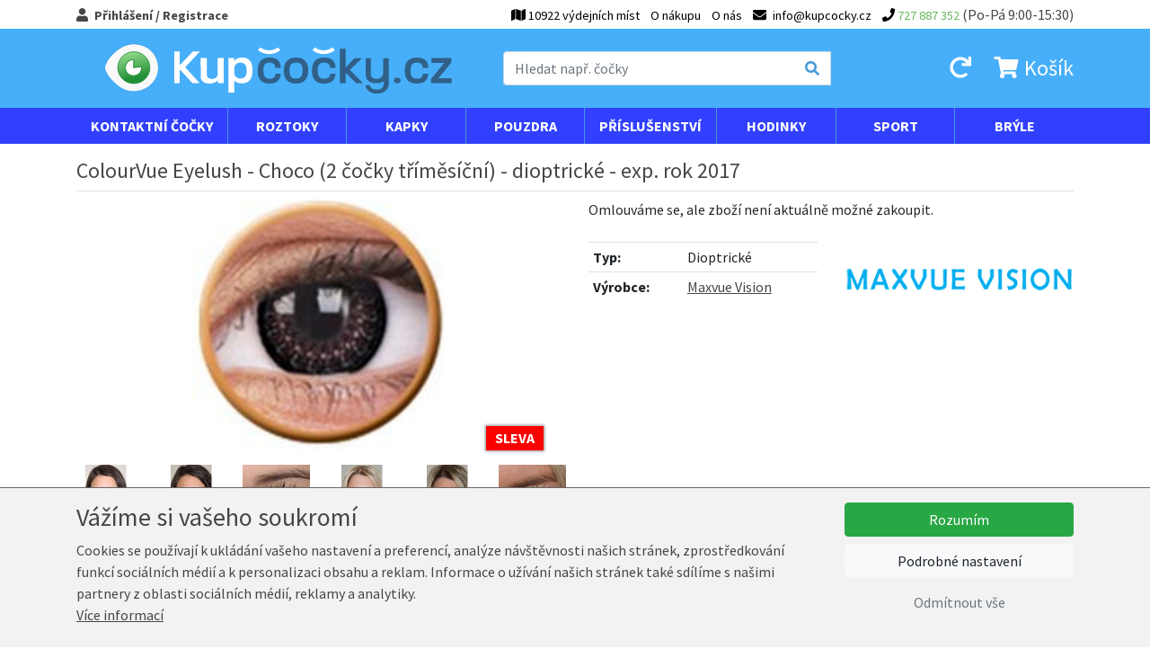

--- FILE ---
content_type: text/html; charset=UTF-8
request_url: https://www.kup-cocky.cz/colourvue-eyelush-choco-2-cocky-trimesicni-dioptricke-exp-rok-2017
body_size: 36148
content:
<!DOCTYPE html>
<html lang="cs">
  <head>
    <meta charset="utf-8">

    			<link rel="alternate" hreflang="sk" href="https://www.k-sosovky.sk/colourvue-eyelush-choco-2-sosovky-trojmesacne-dioptricke-exp-rok-2017" />
	

    <meta http-equiv="X-UA-Compatible" content="IE=edge">
    <meta name="viewport" content="width=device-width, initial-scale=1">
	
	<link href='https://fonts.googleapis.com/css?family=Source+Sans+Pro:400,700&amp;subset=latin,latin-ext' rel='stylesheet' type='text/css'>

	<link rel="shortcut icon" href="/favicon.ico" type="image/x-icon">
	<link rel="icon" href="/favicon.ico" type="image/x-icon">
	
	<title>ColourVue Eyelush - Choco (2 čočky tříměsíční) - dioptrické - exp. rok 2017  - KupČočky.cz</title>

	<meta name="robots" content="noindex,follow" />
	<meta name="author" content="Marek Kebza - www.kebza.cz" />

	<script>
	    var isMapsApiLoaded = false;
		window.mapsCallback = function () {
			isMapsApiLoaded = true;
		};
	</script>

	<link rel="stylesheet" type="text/css" href="/css/dist/kupcocky.libs.css?v=1713377138" />
			<link rel="stylesheet" type="text/css" href="/css/dist/kupcocky.ui.dist.css?v=1757153906" />	
		
	<script src='/js/ui.config.js?v=1768739371'></script>
	<script src='/js/libs.js?v=1579138701'></script>
	<script src='/js/fa.js?v=1579138701'></script>
	<script src='/js/ui.js?v=1757153839'></script>

	<link rel="icon" type="image/png" sizes="32x32" href="/img/ui/kupcocky//favicon-32x32.png">
	<link rel="icon" type="image/png" sizes="96x96" href="/img/ui/kupcocky//favicon-96x96.png">
	<link rel="icon" type="image/png" sizes="16x16" href="/img/ui/kupcocky//favicon-16x16.png">
	<meta name="theme-color" content="#ffffff">


	<script async defer src="https://maps.googleapis.com/maps/api/js?v=3.exp&amp;sensor=false&amp;key=AIzaSyCymRLahjTPEMge2gYRKf8vXTE-meGYmZI&callback=mapsCallback"></script>
			

	
	<meta name="description" content="Eyelush- jsou tříměsíční barevné krycí kontaktní čočky, které mají hvězdicovitě nanesenu barvu, kterou kryjí vaši barvu původní. Okolo zornice jsou..." /><link rel="canonical" href="https://www.kup-cocky.cz/colourvue-eyelush-choco-2-cocky-trimesicni-dioptricke-exp-rok-2017" />			<meta property="og:title" content="ColourVue Eyelush - Choco (2 čočky tříměsíční) - dioptrické - exp. rok 2017  - KupČočky.cz" /><meta property="og:type" content="product" /><meta property="og:url" content="https://www.kup-cocky.cz/colourvue-eyelush-choco-2-cocky-trimesicni-dioptricke-exp-rok-2017" /><meta property="og:image" content="https://www.kup-cocky.cz/i/995-p-big/colourvue-eyelush-choco-2-cocky-trimesicni-dioptricke-exp-rok-2017.jpg" /><meta property="og:site_name" content="KupČočky.cz" />	
	
	<script type="text/javascript">
		var _smartsupp = _smartsupp || {};
		_smartsupp.key = "2d7160bee2e7a7b0429dd8f7b9375101439e6b98";
		window.smartsupp||(function(d) {
			var s,c,o=smartsupp=function(){ o._.push(arguments)};o._=[];
			s=d.getElementsByTagName('script')[0];c=d.createElement('script');
			c.type='text/javascript';c.charset='utf-8';c.async=true;
			c.src='//www.smartsuppchat.com/loader.js';s.parentNode.insertBefore(c,s);
		})(document);
	</script>


	<script type="text/javascript">
		var seznam_retargeting_id = 21566;
	</script>
	<script type="text/javascript" src="//c.imedia.cz/js/retargeting.js"></script>

	<script type="text/javascript">
		window.smartlook||(function(d) {
		var o=smartlook=function(){ o.api.push(arguments)},s=d.getElementsByTagName('script')[0];
		var c=d.createElement('script');o.api=new Array();c.async=true;c.type='text/javascript';
		c.charset='utf-8';c.src='//rec.getsmartlook.com/bundle.js';s.parentNode.insertBefore(c,s);
		})(document);
		smartlook('init', '6a61400694def07a45d64c0b9bc61bb1f284543b');
	</script>


	<div id="fb-root"></div>
	<script>(function(d, s, id) {
		var js, fjs = d.getElementsByTagName(s)[0];
		if (d.getElementById(id)) return;
		js = d.createElement(s); js.id = id;
		js.src = "//connect.facebook.net/en_US/sdk.js#xfbml=1&appId=264223583612393&version=v2.0";
		fjs.parentNode.insertBefore(js, fjs);
		}(document, 'script', 'facebook-jssdk'));
	</script>


	<script type="text/javascript">
		var _hwq = _hwq || [];
		_hwq.push(['setKey', 'EA0430B14F9F5AF4FBFF4E0952A99C1F']); _hwq.push(['setTopPos', '120']); _hwq.push(['showWidget', '21']); (function () {
		var ho = document.createElement('script'); ho.type = 'text/javascript'; ho.async = true;
		ho.src = ('https:' == document.location.protocol ? 'https://ssl' : 'http://www') + '.heureka.cz/direct/i/gjs.php?n=wdgt&sak=EA0430B14F9F5AF4FBFF4E0952A99C1F';
		var s = document.getElementsByTagName('script')[0]; s.parentNode.insertBefore(ho, s);
		})();  
	</script>	

					<!-- Kód Google značky pro remarketing -->
		<script type="text/javascript">
			var google_tag_params = {"ecomm_prodid":"54a4ff29-7fe0-44d1-91fd-2aed2e696b7c","ecomm_pagetype":"product","ecomm_totalvalue":"131","ecomm_rec_prodid":[]};
		</script>
		<script type="text/javascript">
			/* <![CDATA[ */
			var google_conversion_id = '971601982';
			var google_custom_params = window.google_tag_params;
			var google_remarketing_only = true;
			/* ]]> */
		</script>
		<script type="text/javascript" src="//www.googleadservices.com/pagead/conversion.js"></script>
		<noscript>
			<div style="display:inline;">
			<img height="1" width="1" style="border-style:none;" alt="" src="//googleads.g.doubleclick.net/pagead/viewthroughconversion/971601982/?value=0&amp;guid=ON&amp;script=0"/>
			</div>
		</noscript>
	    
	
			
<!-- Facebook Pixel Code -->
<script>
!function(f,b,e,v,n,t,s){if(f.fbq)return;n=f.fbq=function(){n.callMethod?
n.callMethod.apply(n,arguments):n.queue.push(arguments)};if(!f._fbq)f._fbq=n;
n.push=n;n.loaded=!0;n.version='2.0';n.queue=[];t=b.createElement(e);t.async=!0;
t.src=v;s=b.getElementsByTagName(e)[0];s.parentNode.insertBefore(t,s)}(window,
document,'script','https://connect.facebook.net/en_US/fbevents.js');

			fbq('consent', 'revoke');
		
	fbq('init', '141505223212753');
	fbq('track', 'PageView');

					fbq('track', 'ViewContent', {"value":"117","currency":"CZK","content_type":"product","content_name":"ColourVue Eyelush - Choco (2 \u010do\u010dky t\u0159\u00edm\u011bs\u00ed\u010dn\u00ed) - dioptrick\u00e9 - exp. rok 2017","content_category":"Kontaktn\u00ed \u010do\u010dky \/ Barevn\u00e9 dioptrick\u00e9 \/ T\u0159\u00edm\u011bs\u00ed\u010dn\u00ed \/ ColourVue Eyelush - Choco (2 \u010do\u010dky t\u0159\u00edm\u011bs\u00ed\u010dn\u00ed) - dioptrick\u00e9 - exp. rok 2017","content_ids":["CLV-EYCHD"]});
	
</script>
<noscript><img height="1" width="1" style="display:none"
src="https://www.facebook.com/tr?id=141505223212753&ev=PageView&noscript=1"
/></noscript>
<!-- DO NOT MODIFY -->
<!-- End Facebook Pixel Code -->	
	<!-- Google tag (gtag.js) -->
<script async src="https://www.googletagmanager.com/gtag/js?id=G-HK0BHPP9N1"></script>
<script>
	window.dataLayer = window.dataLayer || [];
	function gtag(){dataLayer.push(arguments);}
	gtag('js', new Date());

	gtag('config', 'G-HK0BHPP9N1');
	
					gtag("event", "view_item", {
    "currency": "CZK",
    "value": "131",
    "items": [
        {
            "item_id": "CLV-EYCHD",
            "item_name": "ColourVue Eyelush - Choco (2 čočky tříměsíční) - dioptrické - exp. rok 2017",
            "item_brand": "Maxvue Vision",
            "item_category": "Kontaktní čočky",
            "item_category2": "Barevné dioptrické",
            "item_category3": "Tříměsíční",
            "item_category4": null,
            "item_category5": null,
            "value": "131",
            "quantity": 1
        }
    ]
});			
	
	
		

		

			
</script>


		
	
</head>
<body class="full">


<script type="text/javascript">
	var __TRANS = {"addingToBasket":"P\u0159id\u00e1v\u00e1m do ko\u0161\u00edku","loadingMapWithDeliveryPoints":"Otev\u00edr\u00e1m mapu","delivery":"doru\u010den\u00ed","inStock":"Skladem","urlAddToBasket":"\/pridat-do-kosiku"};
</script>
<div class="main-menu">
	<div class="container">
					<a href="/prihlaseni" class="show-login-box font-weight-bold">
				<i class="fas fa-user mr-1"></i>
				<span class="d-none d-lg-inline">Přihlášení / Registrace</span>
				<span class="d-lg-none">Můj účet</span>
			</a>

			<div class="login-box">
				<form class="base" method="post" action="/prihlaseni"><fieldset style="display:none;"><input type="hidden" name="_method" value="POST" /></fieldset>										<div class="mb-2">
						<div class="input text required"><label for="UserUsername">E-mail:</label><input name="data[User][username]" type="text" value="" id="UserUsername" /><div class="cb"></div></div>						<div class="input password required"><label for="UserPassword">Heslo:</label><input type="password" name="data[User][password]" value="" id="UserPassword" /><div class="cb"></div></div>						<input type="hidden" name="data[User][continue]" value="/colourvue-eyelush-choco-2-cocky-trimesicni-dioptricke-exp-rok-2017" id="UserContinue" />					</div>

					<a href="/zapomenute-heslo" class="btn btn-sm btn-secondary mr-2 mb-2 mb-sm-0">
						Zapomenuté heslo					</a>
					
					<a href="/registrace" class="btn btn-sm btn-primary mr-2 mb-2 mb-sm-0">
						<i class="fas fa-user"></i>
						Registrace					</a>

					<button class="btn btn-primary btn-sm  mb-sm-0"" type="submit">
						Přihlásit se						<i class="fas fa-chevron-right ml-1"></i>		
					</button>
				</form>					
			</div>
		
		<ul class="menu mb-0 pl-0">
							<li>
					<a href="/osobni-odber">
						<i class="fas fa-map"></i>
						<span class="d-none d-lg-inline"> 10922 výdejních míst	</span>
					</a>
				</li>
						<li>
				<a href="/o-nakupu">O nákupu</a>			</li>
			<li>
				<a href="/o-nas">O nás</a>			</li>
			<li class="email">
				<a href="mailto:info@kupcocky.cz">
					<i class="fas fa-envelope mr-1"></i>
					<span class="d-none d-md-inline">info@kupcocky.cz</span>
				</a>

			</li>
			<li class="phone">
									<a href="tel:727 887 352">
						<i class="fas fa-phone"></i>
						<span class="number d-none d-md-inline">727 887 352</span>
					</a>
								
				<span class="d-none d-md-inline"> (Po-Pá 9:00-15:30)</span>
			</li>
		</ul>
	</div>
</div>



<div class="page-header-wrapper">
	<div class="page-header container py-2">
		<div class="row align-items-center">
			<div class="col-2 d-md-none mobile-menu-toggle">
				<a href="#mobile-menu" data-toggle="collapse" class="ml-2 collapsed">
					<i class="fas fa-bars fa-fw icon-open"></i>
					<i class="fas fa-times fa-fw icon-close"></i>
				</a>				
			</div>
			<div class="col-6 col-md-4 col-lg-5 px-0 px-md-3">
				<a href="/">
					<img class="img-fluid page-logo" src="/img/ui/kupcocky/logo.svg"alt="KupČočky.cz" />
				</a>		
			</div>
			<div class="d-none d-md-block col-md-4 pr-0">
				<form class="search" method="get" action="/hledat">					<div class="input-group d-relative">
						<input class="form-control" type="text" placeholder="Hledat např. čočky" name="query" autocomplete="off" id="search-menu-input" />
						<div class="input-group-append">
							<button class="input-group-text"><i class="fas fa-search"></i></button>
						</div>

						<div id="search-menu"></div>
					</div>
				</form>	
			</div>
			<div class="col-4 col-md-4 col-lg-3 text-right page-header-basket-box">
				<a href="/prihlaseni?repeat=1&continue=/moje-objednavky" class="d-none d-md-inline mr-md-3">
					<i class="fas fa-redo fa-fw"></i>
				</a>
				<a href="#search-wrapper" class="d-md-none" data-toggle="collapse">
					<i class="fas fa-search fa-fw"></i>
				</a>
				
<a href="/kosik" class="mr-md-0" id="header-basket-wrapper">
	<i class="fas fa-shopping-cart fa-fw"></i>
	<span class="count d-md-none">0</span>
	<span class="d-none d-md-inline">
					Košík					</span>
</a>				
			</div>
		</div>
	</div>
</div>

<div class="container d-md-none collapse my-2" id="search-wrapper">
	<div class="row">
		<div class="col-12">
			<form class="search d-relative" method="get" action="/hledat">				<div class="input-group d-relative">
					<input class="form-control" type="text" placeholder="Hledat např. čočky" name="query" autocomplete="off" id="search-menu-input-mobile" />
					<div class="input-group-append">
						<button class="input-group-text"><i class="fas fa-search"></i></button>
					</div>

					<div id="search-menu-mobile"></div>
				</div>
			</form>	
		</div>
	</div>
</div>

<div class="menu-wrapper d-none d-md-block">
	<div class="menu container">
		<ul>
			
<li class="cascade">
	<a href="/dioptricke-cocky">Kontaktní čočky</a>

	<a href="#menu-lenses" data-toggle="collapse" class="float-right collapsed">
		<i class="fas fa-chevron-down m-open"></i>
		<i class="fas fa-chevron-up m-close"></i>
	</a>

	<div class="submenu collapse" id="menu-lenses">
		<div class="row">
			<div class="col-12 col-lg-4">
				<a href="/dioptricke-cocky" class="title">
					Dioptrické čočky					<i class="fas fa-chevron-right"></i>	
				</a>			
				<div class="row d-none d-lg-flex">
					<div class="col-lg-6">
												<ul>
															<li>
									<a href="/dioptricke-cocky-jednodenni">
										Jednodenní									</a>
								</li>
															<li>
									<a href="/dioptricke-cocky-ctrnactidenni">
										Čtrnáctidenní									</a>
								</li>
															<li>
									<a href="/dioptricke-cocky-mesicni">
										Měsíční									</a>
								</li>
															<li>
									<a href="/dioptricke-cocky-trimesicni">
										Tříměsíční									</a>
								</li>
													</ul>
					</div>
					<div class="col-lg-6">
												<ul>
															<li>
									<a href="/dioptricke-cocky-klasicke-sfericke">
										Klasické sférické									</a>
								</li>
															<li>
									<a href="/dioptricke-cocky-toricke">
										Torické									</a>
								</li>
															<li>
									<a href="/dioptricke-cocky-silikon-hydrogelove">
										Silikon-hydrogelové									</a>
								</li>
															<li>
									<a href="/dioptricke-cocky-bifokalni-multifokalni">
										Bifokální-Multifokální									</a>
								</li>
															<li>
									<a href="/dioptricke-cocky-umoznujici-prespani">
										Umožňující přespání									</a>
								</li>
															<li>
									<a href="/dioptricke-cocky-siliko">
										siliko									</a>
								</li>
													</ul>
					</div>
				</div>
			</div>

			<div class="col-12 col-lg-4 col-xl-3">
				<a href="/barevne" class="title">
					Barevné čočky					<i class="fas fa-chevron-right"></i>	
				</a>
				<div class="ml-2 mb-0 mb-lg-2">
					<div class="mb-1">
						<a href="/barevne-dioptricke">
							Dioptrické						</a>
					</div>
											<a
								href="/barevne-cerne-dioptricke"
								style="background-color: #000000"
								class="filter-color-box">
													</a>
											<a
								href="/barevne-fialove-dioptricke"
								style="background-color: #6840a1"
								class="filter-color-box">
													</a>
											<a
								href="/barevne-hnede-dioptricke"
								style="background-color: #4e1f06"
								class="filter-color-box">
													</a>
											<a
								href="/barevne-modre-dioptricke"
								style="background-color: #02a1cd"
								class="filter-color-box">
													</a>
											<a
								href="/barevne-sede-dioptricke"
								style="background-color: #bfc1bb"
								class="filter-color-box">
													</a>
											<a
								href="/barevne-zelene-dioptricke"
								style="background-color: #2cae1e"
								class="filter-color-box">
													</a>
									</div>
				<div class="ml-2">
					<div class="mb-1">
						<a href="/barevne-nedioptricke">
							Nedioptrické						</a>
					</div>
											<a
								href="/barevne-cerne-nedioptricke"
								style="background-color: #000000"
								class="filter-color-box">
													</a>
											<a
								href="/barevne-fialove-nedioptricke"
								style="background-color: #6840a1"
								class="filter-color-box">
													</a>
											<a
								href="/barevne-hnede-nedioptricke"
								style="background-color: #4e1f06"
								class="filter-color-box">
													</a>
											<a
								href="/barevne-modre-nedioptricke"
								style="background-color: #02a1cd"
								class="filter-color-box">
													</a>
											<a
								href="/barevne-sede-nedioptricke"
								style="background-color: #bfc1bb"
								class="filter-color-box">
													</a>
											<a
								href="/barevne-zelene-nedioptricke"
								style="background-color: #2cae1e"
								class="filter-color-box">
													</a>
									</div>
			</div>

			<div class="col-12 col-lg-4 col-xl-3">
				<a href="/crazy" class="title">
					Crazy čočky					<i class="fas fa-chevron-right"></i>	
				</a>
				<div class="ml-2 mb-0 mb-lg-2">
					<div class="mb-1">
						<a href="/crazy-dioptricke">
							Dioptrické						</a>
					</div>
											<a
								href="/crazy-blaznive-dioptricke"
								style="background-size: cover; background: transparent url([data-uri]) no-repeat center center"
								class="filter-color-box">
													</a>
											<a
								href="/crazy-cerno-bile-dioptricke"
								style="background-size: cover; background: transparent url([data-uri]) no-repeat center center"
								class="filter-color-box">
													</a>
											<a
								href="/crazy-cervene-dioptricke"
								style="background-color: #af0600"
								class="filter-color-box">
													</a>
											<a
								href="/crazy-modre-dioptricke"
								style="background-color: #02a1cd"
								class="filter-color-box">
													</a>
											<a
								href="/crazy-zelene-dioptricke"
								style="background-color: #2cae1e"
								class="filter-color-box">
													</a>
											<a
								href="/crazy-zlute-dioptricke"
								style="background-color: #f9f606"
								class="filter-color-box">
													</a>
									</div>
				<div class="ml-2">
					<div class="mb-1">
						<a href="/crazy-nedioptricke">
							Nedioptrické						</a>
					</div>
											<a
								href="/crazy-blaznive-nedioptricke"
								style="background-size: cover; background: transparent url([data-uri]) no-repeat center center"
								class="filter-color-box">
													</a>
											<a
								href="/crazy-cerno-bila-nedioptricke"
								style="background-color: "
								class="filter-color-box">
													</a>
											<a
								href="/crazy-cerno-bile-nedioptricke"
								style="background-size: cover; background: transparent url([data-uri]) no-repeat center center"
								class="filter-color-box">
													</a>
											<a
								href="/crazy-cervena-nedioptricke"
								style="background-color: "
								class="filter-color-box">
													</a>
											<a
								href="/crazy-cervene-nedioptricke"
								style="background-color: #af0600"
								class="filter-color-box">
													</a>
											<a
								href="/crazy-modra-nedioptricke"
								style="background-color: "
								class="filter-color-box">
													</a>
											<a
								href="/crazy-modre-nedioptricke"
								style="background-color: #02a1cd"
								class="filter-color-box">
													</a>
											<a
								href="/crazy-uv-svitici-nedioptricke"
								style="background-size: cover; background: transparent url([data-uri]) no-repeat center center"
								class="filter-color-box">
													</a>
											<a
								href="/crazy-zelena-nedioptricke"
								style="background-color: "
								class="filter-color-box">
													</a>
											<a
								href="/crazy-zelene-nedioptricke"
								style="background-color: #2cae1e"
								class="filter-color-box">
													</a>
											<a
								href="/crazy-zluta-nedioptricke"
								style="background-color: "
								class="filter-color-box">
													</a>
											<a
								href="/crazy-zlute-nedioptricke"
								style="background-color: #f9f606"
								class="filter-color-box">
													</a>
									</div>
			</div>
		</div>
		<hr>
<div class="row our-brands">
	<div class="col">
		<strong class="mr-2">Značky:</strong>
					<a href="/dioptricke-cocky-alcon">
				Alcon			</a>
					<a href="/dioptricke-cocky-alcon-pharmaceuticals">
				Alcon Pharmaceuticals			</a>
					<a href="/dioptricke-cocky-bausch-lomb">
				Bausch &amp; Lomb			</a>
					<a href="/dioptricke-cocky-cooper-vision">
				Cooper Vision			</a>
					<a href="/dioptricke-cocky">
				Johnson &amp; Johnson			</a>
					<a href="/dioptricke-cocky-maxvue-vision">
				Maxvue Vision			</a>
			</div>
</div>	</div>
</li>			
<li class="cascade">
	<a href="/roztoky">Roztoky</a>

	<a href="#menu-solutions" data-toggle="collapse" class="float-right collapsed">
		<i class="fas fa-chevron-down m-open"></i>
		<i class="fas fa-chevron-up m-close"></i>
	</a>

	<div class="submenu collapse" id="menu-solutions">
		<div class="row">
							<div class="col-6 col-20p mb-3 text-center">
					<a href="/roztoky-male-baleni-30-120-ml" class="title">
						Malé balení 30-120 ml						<i class="fas fa-chevron-right"></i>	
					</a>

					<a href="/roztoky-male-baleni-30-120-ml" class="d-block">
													<img src="/i/9855-menu-general/male-baleni-30-120-ml.jpg" class="img-fluid" />
											</a>
				</div>	
							<div class="col-6 col-20p mb-3 text-center">
					<a href="/roztoky-velke-baleni-240-360-ml" class="title">
						Velké balení 240-360 ml						<i class="fas fa-chevron-right"></i>	
					</a>

					<a href="/roztoky-velke-baleni-240-360-ml" class="d-block">
													<img src="/i/9856-menu-general/velke-baleni-240-360-ml.jpg" class="img-fluid" />
											</a>
				</div>	
							<div class="col-6 col-20p mb-3 text-center">
					<a href="/roztoky-peroxidove" class="title">
						Peroxidové						<i class="fas fa-chevron-right"></i>	
					</a>

					<a href="/roztoky-peroxidove" class="d-block">
													<img src="/i/9857-menu-general/peroxidove.jpg" class="img-fluid" />
											</a>
				</div>	
							<div class="col-6 col-20p mb-3 text-center">
					<a href="/roztoky-na-tvrde-cocky" class="title">
						Na tvrdé čočky						<i class="fas fa-chevron-right"></i>	
					</a>

					<a href="/roztoky-na-tvrde-cocky" class="d-block">
													<img src="/i/9858-menu-general/na-tvrde-cocky.jpg" class="img-fluid" />
											</a>
				</div>	
							<div class="col-6 col-20p mb-3 text-center">
					<a href="/roztoky-vyhodna-baleni-roztoku" class="title">
						Výhodná balení roztoků						<i class="fas fa-chevron-right"></i>	
					</a>

					<a href="/roztoky-vyhodna-baleni-roztoku" class="d-block">
													<img src="/i/9859-menu-general/vyhodna-baleni-roztoku.jpg" class="img-fluid" />
											</a>
				</div>	
					</div>
	</div>
</li>			
<li>
	<a href="/ocni-kapky">Kapky</a>
</li>			
<li class="cascade">
	<a href="/pouzdra-wc0od7">Pouzdra</a>

	<a href="#menu-cases" data-toggle="collapse" class="float-right collapsed">
		<i class="fas fa-chevron-down m-open"></i>
		<i class="fas fa-chevron-up m-close"></i>
	</a>

	<div class="submenu collapse" id="menu-cases">
		<div class="row">
							<div class="col-6 col-20p mb-3 text-center">
					<a href="/pouzdra-wc0od7-3d" class="title">
						3D						<i class="fas fa-chevron-right"></i>	
					</a>

					<a href="/pouzdra-wc0od7-3d" class="d-block">
													<img src="/i/9860-menu-cases/3d.jpg" class="img-fluid" />
											</a>
				</div>	
							<div class="col-6 col-20p mb-3 text-center">
					<a href="/pouzdra-wc0od7-antibakterialni" class="title">
						Antibakteriální						<i class="fas fa-chevron-right"></i>	
					</a>

					<a href="/pouzdra-wc0od7-antibakterialni" class="d-block">
													<img src="/i/9861-menu-cases/antibakterialni.jpg" class="img-fluid" />
											</a>
				</div>	
							<div class="col-6 col-20p mb-3 text-center">
					<a href="/pouzdra-wc0od7-barely" class="title">
						Barely						<i class="fas fa-chevron-right"></i>	
					</a>

					<a href="/pouzdra-wc0od7-barely" class="d-block">
													<img src="/i/9862-menu-cases/barely.jpg" class="img-fluid" />
											</a>
				</div>	
							<div class="col-6 col-20p mb-3 text-center">
					<a href="/pouzdra-wc0od7-digitalni" class="title">
						Digitální						<i class="fas fa-chevron-right"></i>	
					</a>

					<a href="/pouzdra-wc0od7-digitalni" class="d-block">
													<img src="/i/9863-menu-cases/digitalni.jpg" class="img-fluid" />
											</a>
				</div>	
							<div class="col-6 col-20p mb-3 text-center">
					<a href="/pouzdra-wc0od7-klasicka" class="title">
						Klasická						<i class="fas fa-chevron-right"></i>	
					</a>

					<a href="/pouzdra-wc0od7-klasicka" class="d-block">
													<img src="/i/9864-menu-cases/klasicka.jpg" class="img-fluid" />
											</a>
				</div>	
							<div class="col-6 col-20p mb-3 text-center">
					<a href="/pouzdra-wc0od7-kozena" class="title">
						Kožená						<i class="fas fa-chevron-right"></i>	
					</a>

					<a href="/pouzdra-wc0od7-kozena" class="d-block">
													<img src="/i/9865-menu-cases/kozena.jpg" class="img-fluid" />
											</a>
				</div>	
							<div class="col-6 col-20p mb-3 text-center">
					<a href="/pouzdra-wc0od7-na-jednodenni" class="title">
						Na jednodenní						<i class="fas fa-chevron-right"></i>	
					</a>

					<a href="/pouzdra-wc0od7-na-jednodenni" class="d-block">
													<img src="/i/9866-menu-cases/na-jednodenni.jpg" class="img-fluid" />
											</a>
				</div>	
							<div class="col-6 col-20p mb-3 text-center">
					<a href="/pouzdra-wc0od7-pro-tvrde-cocky" class="title">
						Pro tvrdé čočky						<i class="fas fa-chevron-right"></i>	
					</a>

					<a href="/pouzdra-wc0od7-pro-tvrde-cocky" class="d-block">
													<img src="/i/9867-menu-cases/pro-tvrde-cocky.jpg" class="img-fluid" />
											</a>
				</div>	
							<div class="col-6 col-20p mb-3 text-center">
					<a href="/pouzdra-wc0od7-se-zrcatkem" class="title">
						Se zrcátkem						<i class="fas fa-chevron-right"></i>	
					</a>

					<a href="/pouzdra-wc0od7-se-zrcatkem" class="d-block">
													<img src="/i/9868-menu-cases/se-zrcatkem.jpg" class="img-fluid" />
											</a>
				</div>	
							<div class="col-6 col-20p mb-3 text-center">
					<a href="/pouzdra-wc0od7-sestava-komplet" class="title">
						Sestava-komplet						<i class="fas fa-chevron-right"></i>	
					</a>

					<a href="/pouzdra-wc0od7-sestava-komplet" class="d-block">
													<img src="/i/9869-menu-cases/sestava-komplet.jpg" class="img-fluid" />
											</a>
				</div>	
							<div class="col-6 col-20p mb-3 text-center">
					<a href="/pouzdra-wc0od7-nahradni" class="title">
						Náhradní						<i class="fas fa-chevron-right"></i>	
					</a>

					<a href="/pouzdra-wc0od7-nahradni" class="d-block">
													<img src="/i/9870-menu-cases/nahradni.jpg" class="img-fluid" />
											</a>
				</div>	
							<div class="col-6 col-20p mb-3 text-center">
					<a href="/pouzdra-wc0od7-vibracni-cisteni" class="title">
						Vibrační čištění						<i class="fas fa-chevron-right"></i>	
					</a>

					<a href="/pouzdra-wc0od7-vibracni-cisteni" class="d-block">
													<img src="/i/9871-menu-cases/vibracni-cisteni.jpg" class="img-fluid" />
											</a>
				</div>	
							<div class="col-6 col-20p mb-3 text-center">
					<a href="/pouzdra-wc0od7-zacvakavaci" class="title">
						Zacvakávací						<i class="fas fa-chevron-right"></i>	
					</a>

					<a href="/pouzdra-wc0od7-zacvakavaci" class="d-block">
													<img src="/i/9872-menu-cases/zacvakavaci.jpg" class="img-fluid" />
											</a>
				</div>	
							<div class="col-6 col-20p mb-3 text-center">
					<a href="/pouzdra-wc0od7-vanocni" class="title">
						Vánoční						<i class="fas fa-chevron-right"></i>	
					</a>

					<a href="/pouzdra-wc0od7-vanocni" class="d-block">
													<img src="/i/9873-menu-cases/vanocni.jpg" class="img-fluid" />
											</a>
				</div>	
					</div>
	</div>
</li>			
<li class="cascade">
	<a href="/prislusenstvi-07yxu2">Příslušenství</a>

	<a href="#menu-accessories" data-toggle="collapse" class="float-right collapsed">
		<i class="fas fa-chevron-down m-open"></i>
		<i class="fas fa-chevron-up m-close"></i>
	</a>

	<div class="submenu collapse" id="menu-accessories">
		<div class="row">
							<div class="col-6 col-20p mb-3 text-center">
					<a href="/prislusenstvi-07yxu2-klesticky-a-pinzety" class="title">
						Kleštičky a pinzety						<i class="fas fa-chevron-right"></i>	
					</a>

					<a href="/prislusenstvi-07yxu2-klesticky-a-pinzety" class="d-block">
													<img src="/i/9874-menu-general/klesticky-a-pinzety.jpg" class="img-fluid" />
											</a>
				</div>	
							<div class="col-6 col-20p mb-3 text-center">
					<a href="/prislusenstvi-07yxu2-aplikatory" class="title">
						Aplikátory						<i class="fas fa-chevron-right"></i>	
					</a>

					<a href="/prislusenstvi-07yxu2-aplikatory" class="d-block">
													<img src="/i/9875-menu-general/aplikatory.jpg" class="img-fluid" />
											</a>
				</div>	
							<div class="col-6 col-20p mb-3 text-center">
					<a href="/prislusenstvi-07yxu2-prislusenstvi-k-brylim" class="title">
						Příslušenství k brýlím						<i class="fas fa-chevron-right"></i>	
					</a>

					<a href="/prislusenstvi-07yxu2-prislusenstvi-k-brylim" class="d-block">
													<img src="/i/9876-menu-general/prislusenstvi-k-brylim.jpg" class="img-fluid" />
											</a>
				</div>	
							<div class="col-6 col-20p mb-3 text-center">
					<a href="/prislusenstvi-07yxu2-trenovani" class="title">
						Trénování						<i class="fas fa-chevron-right"></i>	
					</a>

					<a href="/prislusenstvi-07yxu2-trenovani" class="d-block">
													<img src="/i/9877-menu-general/trenovani.jpg" class="img-fluid" />
											</a>
				</div>	
					</div>
	</div>
</li>			
<li class="cascade">
	<a href="/hodinky">Hodinky</a>

	<a href="#menu-watches" data-toggle="collapse" class="float-right collapsed">
		<i class="fas fa-chevron-down m-open"></i>
		<i class="fas fa-chevron-up m-close"></i>
	</a>

	<div class="submenu collapse" id="menu-watches">
		<div class="row">
							<div class="col-6 col-md-4 mb-3 text-center">
					<a href="/hodinky" class="title">
						Esprit						<i class="fas fa-chevron-right"></i>	
					</a>

					<a href="/hodinky" class="d-block">
													<img src="/i/9878-menu-general/esprit.jpg" class="img-fluid" />
											</a>
				</div>	
							<div class="col-6 col-md-4 mb-3 text-center">
					<a href="/hodinky" class="title">
						Puma						<i class="fas fa-chevron-right"></i>	
					</a>

					<a href="/hodinky" class="d-block">
													<img src="/i/9879-menu-general/puma.jpg" class="img-fluid" />
											</a>
				</div>	
							<div class="col-6 col-md-4 mb-3 text-center">
					<a href="/hodinky" class="title">
						Michael Kors						<i class="fas fa-chevron-right"></i>	
					</a>

					<a href="/hodinky" class="d-block">
													<img src="/i/9880-menu-general/michael-kors.jpg" class="img-fluid" />
											</a>
				</div>	
					</div>
	</div>
</li>			
<li class="cascade">
	<a href="/sport">Sport</a>

	<a href="#menu-sport" data-toggle="collapse" class="float-right collapsed">
		<i class="fas fa-chevron-down m-open"></i>
		<i class="fas fa-chevron-up m-close"></i>
	</a>

	<div class="submenu collapse" id="menu-sport">
		<div class="row">
							<div class="col-6 col-20p mb-3 text-center">
					<a href="/sport-lyzovani-a-snowboarding" class="title">
						Lyžování a Snowboarding						<i class="fas fa-chevron-right"></i>	
					</a>

					<a href="/sport-lyzovani-a-snowboarding" class="d-block">
													<img src="/i/9881-menu-general/lyzovani-a-snowboarding.jpg" class="img-fluid" />
											</a>
				</div>	
							<div class="col-6 col-20p mb-3 text-center">
					<a href="/sport-cepice" class="title">
						Čepice						<i class="fas fa-chevron-right"></i>	
					</a>

					<a href="/sport-cepice" class="d-block">
													<img src="/i/9882-menu-general/cepice.jpg" class="img-fluid" />
											</a>
				</div>	
							<div class="col-6 col-20p mb-3 text-center">
					<a href="/sport-plavani-a-snorchlovani" class="title">
						Plavání a šnorchlování						<i class="fas fa-chevron-right"></i>	
					</a>

					<a href="/sport-plavani-a-snorchlovani" class="d-block">
													<img src="/i/9883-menu-general/plavani-a-snorchlovani.jpg" class="img-fluid" />
											</a>
				</div>	
							<div class="col-6 col-20p mb-3 text-center">
					<a href="/sport-na-cesty" class="title">
						Na cesty						<i class="fas fa-chevron-right"></i>	
					</a>

					<a href="/sport-na-cesty" class="d-block">
													<img src="/i/9884-menu-general/na-cesty.jpg" class="img-fluid" />
											</a>
				</div>	
					</div>
	</div>
</li>			
<li class="cascade">
	<a href="/bryle">Brýle</a>

	<a href="#menu-glasses" data-toggle="collapse" class="float-right collapsed">
		<i class="fas fa-chevron-down m-open"></i>
		<i class="fas fa-chevron-up m-close"></i>
	</a>

	<div class="submenu collapse" id="menu-glasses">	
		<div class="row">
			<div class="col">
				<div class="title">Typ</div>
				<ul>
											<li>
							<a href="/bryle-slunecni">
								Sluneční							</a>
						</li>
											<li>
							<a href="/bryle-dioptricke">
								Dioptrické							</a>
						</li>
											<li>
							<a href="/bryle-lyzarske">
								Lyžařské							</a>
						</li>
											<li>
							<a href="/bryle-plavecke">
								Plavecké							</a>
						</li>
											<li>
							<a href="/bryle-motokrosove">
								Motokrosové							</a>
						</li>
									</ul>
			</div>
			<div class="col">
				<div class="title">Určení</div>
				<ul>
											<li>
							<a href="/bryle-damske">
								Dámské							</a>
						</li>
											<li>
							<a href="/bryle-panske">
								Pánské							</a>
						</li>
											<li>
							<a href="/bryle-unisex">
								Unisex							</a>
						</li>
											<li>
							<a href="/bryle-detske">
								Dětské							</a>
						</li>
									</ul>
			</div>		
			<div class="col">
				<div class="title">Značka</div>
				<ul>
											<li>
							<a href="/bryle-ray-ban">
								Ray-Ban							</a>
						</li>
											<li>
							<a href="/bryle-spy">
								Spy+							</a>
						</li>
											<li>
							<a href="/bryle-oakley">
								Oakley							</a>
						</li>
											<li>
							<a href="/bryle-vogue">
								Vogue							</a>
						</li>
											<li>
							<a href="/bryle-head">
								Head							</a>
						</li>
									</ul>
			</div>
			<div class="col">
				<div class="title">Provedení</div>
				<ul>
											<li>
							<a href="/bryle-sportovni">
								Sportovní							</a>
						</li>
											<li>
							<a href="/bryle-modni">
								Módní							</a>
						</li>
											<li>
							<a href="/bryle-cyklisticke">
								Cyklistické							</a>
						</li>
											<li>
							<a href="/bryle-party-bryle">
								Párty brýle							</a>
						</li>
									</ul>
			</div>	
			<div class="col">
				<div class="title">Tvary</div>
				<ul>
											<li>
							<a href="/bryle-aviator">
								<img src="/img/ui/glasses/aviator.png" alt="Aviator" style="max-width: 3rem;" class="mr-2"> 
								Aviator							</a>
						</li>
											<li>
							<a href="/bryle-wayfarer">
								<img src="/img/ui/glasses/wayfarer.png" alt="Wayfarer" style="max-width: 3rem;" class="mr-2"> 
								Wayfarer							</a>
						</li>
											<li>
							<a href="/bryle-ovalne">
								<img src="/img/ui/glasses/ovalne.png" alt="Oválné" style="max-width: 3rem;" class="mr-2"> 
								Oválné							</a>
						</li>
											<li>
							<a href="/bryle-obdelnikove">
								<img src="/img/ui/glasses/obdelnikove.png" alt="Obdelníkové" style="max-width: 3rem;" class="mr-2"> 
								Obdelníkové							</a>
						</li>
											<li>
							<a href="/bryle-kulate">
								<img src="/img/ui/glasses/kulate.png" alt="Kulaté" style="max-width: 3rem;" class="mr-2"> 
								Kulaté							</a>
						</li>
											<li>
							<a href="/bryle-kocici-oci">
								<img src="/img/ui/glasses/kocici_oci.png" alt="Kočičí oči" style="max-width: 3rem;" class="mr-2"> 
								Kočičí oči							</a>
						</li>
											<li>
							<a href="/bryle-motylek">
								<img src="/img/ui/glasses/motylek.png" alt="Motýlek" style="max-width: 3rem;" class="mr-2"> 
								Motýlek							</a>
						</li>
											<li>
							<a href="/bryle-jednolite">
								<img src="/img/ui/glasses/jednolite.png" alt="Jednolité" style="max-width: 3rem;" class="mr-2"> 
								Jednolité							</a>
						</li>
									</ul>
			</div>										
		</div>

		<hr>
<div class="row our-brands">
	<div class="col">
		<strong class="mr-2">Značky:</strong>
					<a href="/bryle">
				Bausch &amp; Lomb			</a>
					<a href="/bryle">
				Blick-Punkt			</a>
					<a href="/bryle">
				HEAD			</a>
					<a href="/bryle">
				CHINA			</a>
					<a href="/bryle">
				luxottica			</a>
					<a href="/bryle">
				Mares			</a>
					<a href="/bryle">
				OPTIPAK LIMITED			</a>
					<a href="/bryle">
				Spy Optic			</a>
					<a href="/bryle">
				SUNGWANG OPTIC			</a>
					<a href="/bryle">
				W5			</a>
			</div>
</div>	</div>
</li>	</ul>	</div>
</div>

<div id="mobile-menu" class="collapse mobile-menu d-md-none">
	<div class="menu container">
		<ul>
			
<li class="cascade">
	<a href="/dioptricke-cocky">Kontaktní čočky</a>

	<a href="#menu-lenses" data-toggle="collapse" class="float-right collapsed">
		<i class="fas fa-chevron-down m-open"></i>
		<i class="fas fa-chevron-up m-close"></i>
	</a>

	<div class="submenu collapse" id="menu-lenses">
		<div class="row">
			<div class="col-12 col-lg-4">
				<a href="/dioptricke-cocky" class="title">
					Dioptrické čočky					<i class="fas fa-chevron-right"></i>	
				</a>			
				<div class="row d-none d-lg-flex">
					<div class="col-lg-6">
												<ul>
															<li>
									<a href="/dioptricke-cocky-jednodenni">
										Jednodenní									</a>
								</li>
															<li>
									<a href="/dioptricke-cocky-ctrnactidenni">
										Čtrnáctidenní									</a>
								</li>
															<li>
									<a href="/dioptricke-cocky-mesicni">
										Měsíční									</a>
								</li>
															<li>
									<a href="/dioptricke-cocky-trimesicni">
										Tříměsíční									</a>
								</li>
													</ul>
					</div>
					<div class="col-lg-6">
												<ul>
															<li>
									<a href="/dioptricke-cocky-klasicke-sfericke">
										Klasické sférické									</a>
								</li>
															<li>
									<a href="/dioptricke-cocky-toricke">
										Torické									</a>
								</li>
															<li>
									<a href="/dioptricke-cocky-silikon-hydrogelove">
										Silikon-hydrogelové									</a>
								</li>
															<li>
									<a href="/dioptricke-cocky-bifokalni-multifokalni">
										Bifokální-Multifokální									</a>
								</li>
															<li>
									<a href="/dioptricke-cocky-umoznujici-prespani">
										Umožňující přespání									</a>
								</li>
															<li>
									<a href="/dioptricke-cocky-siliko">
										siliko									</a>
								</li>
													</ul>
					</div>
				</div>
			</div>

			<div class="col-12 col-lg-4 col-xl-3">
				<a href="/barevne" class="title">
					Barevné čočky					<i class="fas fa-chevron-right"></i>	
				</a>
				<div class="ml-2 mb-0 mb-lg-2">
					<div class="mb-1">
						<a href="/barevne-dioptricke">
							Dioptrické						</a>
					</div>
											<a
								href="/barevne-cerne-dioptricke"
								style="background-color: #000000"
								class="filter-color-box">
													</a>
											<a
								href="/barevne-fialove-dioptricke"
								style="background-color: #6840a1"
								class="filter-color-box">
													</a>
											<a
								href="/barevne-hnede-dioptricke"
								style="background-color: #4e1f06"
								class="filter-color-box">
													</a>
											<a
								href="/barevne-modre-dioptricke"
								style="background-color: #02a1cd"
								class="filter-color-box">
													</a>
											<a
								href="/barevne-sede-dioptricke"
								style="background-color: #bfc1bb"
								class="filter-color-box">
													</a>
											<a
								href="/barevne-zelene-dioptricke"
								style="background-color: #2cae1e"
								class="filter-color-box">
													</a>
									</div>
				<div class="ml-2">
					<div class="mb-1">
						<a href="/barevne-nedioptricke">
							Nedioptrické						</a>
					</div>
											<a
								href="/barevne-cerne-nedioptricke"
								style="background-color: #000000"
								class="filter-color-box">
													</a>
											<a
								href="/barevne-fialove-nedioptricke"
								style="background-color: #6840a1"
								class="filter-color-box">
													</a>
											<a
								href="/barevne-hnede-nedioptricke"
								style="background-color: #4e1f06"
								class="filter-color-box">
													</a>
											<a
								href="/barevne-modre-nedioptricke"
								style="background-color: #02a1cd"
								class="filter-color-box">
													</a>
											<a
								href="/barevne-sede-nedioptricke"
								style="background-color: #bfc1bb"
								class="filter-color-box">
													</a>
											<a
								href="/barevne-zelene-nedioptricke"
								style="background-color: #2cae1e"
								class="filter-color-box">
													</a>
									</div>
			</div>

			<div class="col-12 col-lg-4 col-xl-3">
				<a href="/crazy" class="title">
					Crazy čočky					<i class="fas fa-chevron-right"></i>	
				</a>
				<div class="ml-2 mb-0 mb-lg-2">
					<div class="mb-1">
						<a href="/crazy-dioptricke">
							Dioptrické						</a>
					</div>
											<a
								href="/crazy-blaznive-dioptricke"
								style="background-size: cover; background: transparent url([data-uri]) no-repeat center center"
								class="filter-color-box">
													</a>
											<a
								href="/crazy-cerno-bile-dioptricke"
								style="background-size: cover; background: transparent url([data-uri]) no-repeat center center"
								class="filter-color-box">
													</a>
											<a
								href="/crazy-cervene-dioptricke"
								style="background-color: #af0600"
								class="filter-color-box">
													</a>
											<a
								href="/crazy-modre-dioptricke"
								style="background-color: #02a1cd"
								class="filter-color-box">
													</a>
											<a
								href="/crazy-zelene-dioptricke"
								style="background-color: #2cae1e"
								class="filter-color-box">
													</a>
											<a
								href="/crazy-zlute-dioptricke"
								style="background-color: #f9f606"
								class="filter-color-box">
													</a>
									</div>
				<div class="ml-2">
					<div class="mb-1">
						<a href="/crazy-nedioptricke">
							Nedioptrické						</a>
					</div>
											<a
								href="/crazy-blaznive-nedioptricke"
								style="background-size: cover; background: transparent url([data-uri]) no-repeat center center"
								class="filter-color-box">
													</a>
											<a
								href="/crazy-cerno-bila-nedioptricke"
								style="background-color: "
								class="filter-color-box">
													</a>
											<a
								href="/crazy-cerno-bile-nedioptricke"
								style="background-size: cover; background: transparent url([data-uri]) no-repeat center center"
								class="filter-color-box">
													</a>
											<a
								href="/crazy-cervena-nedioptricke"
								style="background-color: "
								class="filter-color-box">
													</a>
											<a
								href="/crazy-cervene-nedioptricke"
								style="background-color: #af0600"
								class="filter-color-box">
													</a>
											<a
								href="/crazy-modra-nedioptricke"
								style="background-color: "
								class="filter-color-box">
													</a>
											<a
								href="/crazy-modre-nedioptricke"
								style="background-color: #02a1cd"
								class="filter-color-box">
													</a>
											<a
								href="/crazy-uv-svitici-nedioptricke"
								style="background-size: cover; background: transparent url([data-uri]) no-repeat center center"
								class="filter-color-box">
													</a>
											<a
								href="/crazy-zelena-nedioptricke"
								style="background-color: "
								class="filter-color-box">
													</a>
											<a
								href="/crazy-zelene-nedioptricke"
								style="background-color: #2cae1e"
								class="filter-color-box">
													</a>
											<a
								href="/crazy-zluta-nedioptricke"
								style="background-color: "
								class="filter-color-box">
													</a>
											<a
								href="/crazy-zlute-nedioptricke"
								style="background-color: #f9f606"
								class="filter-color-box">
													</a>
									</div>
			</div>
		</div>
		<hr>
<div class="row our-brands">
	<div class="col">
		<strong class="mr-2">Značky:</strong>
					<a href="/dioptricke-cocky-alcon">
				Alcon			</a>
					<a href="/dioptricke-cocky-alcon-pharmaceuticals">
				Alcon Pharmaceuticals			</a>
					<a href="/dioptricke-cocky-bausch-lomb">
				Bausch &amp; Lomb			</a>
					<a href="/dioptricke-cocky-cooper-vision">
				Cooper Vision			</a>
					<a href="/dioptricke-cocky">
				Johnson &amp; Johnson			</a>
					<a href="/dioptricke-cocky-maxvue-vision">
				Maxvue Vision			</a>
			</div>
</div>	</div>
</li>			
<li class="cascade">
	<a href="/roztoky">Roztoky</a>

	<a href="#menu-solutions" data-toggle="collapse" class="float-right collapsed">
		<i class="fas fa-chevron-down m-open"></i>
		<i class="fas fa-chevron-up m-close"></i>
	</a>

	<div class="submenu collapse" id="menu-solutions">
		<div class="row">
							<div class="col-6 col-20p mb-3 text-center">
					<a href="/roztoky-male-baleni-30-120-ml" class="title">
						Malé balení 30-120 ml						<i class="fas fa-chevron-right"></i>	
					</a>

					<a href="/roztoky-male-baleni-30-120-ml" class="d-block">
													<img src="/i/9855-menu-general/male-baleni-30-120-ml.jpg" class="img-fluid" />
											</a>
				</div>	
							<div class="col-6 col-20p mb-3 text-center">
					<a href="/roztoky-velke-baleni-240-360-ml" class="title">
						Velké balení 240-360 ml						<i class="fas fa-chevron-right"></i>	
					</a>

					<a href="/roztoky-velke-baleni-240-360-ml" class="d-block">
													<img src="/i/9856-menu-general/velke-baleni-240-360-ml.jpg" class="img-fluid" />
											</a>
				</div>	
							<div class="col-6 col-20p mb-3 text-center">
					<a href="/roztoky-peroxidove" class="title">
						Peroxidové						<i class="fas fa-chevron-right"></i>	
					</a>

					<a href="/roztoky-peroxidove" class="d-block">
													<img src="/i/9857-menu-general/peroxidove.jpg" class="img-fluid" />
											</a>
				</div>	
							<div class="col-6 col-20p mb-3 text-center">
					<a href="/roztoky-na-tvrde-cocky" class="title">
						Na tvrdé čočky						<i class="fas fa-chevron-right"></i>	
					</a>

					<a href="/roztoky-na-tvrde-cocky" class="d-block">
													<img src="/i/9858-menu-general/na-tvrde-cocky.jpg" class="img-fluid" />
											</a>
				</div>	
							<div class="col-6 col-20p mb-3 text-center">
					<a href="/roztoky-vyhodna-baleni-roztoku" class="title">
						Výhodná balení roztoků						<i class="fas fa-chevron-right"></i>	
					</a>

					<a href="/roztoky-vyhodna-baleni-roztoku" class="d-block">
													<img src="/i/9859-menu-general/vyhodna-baleni-roztoku.jpg" class="img-fluid" />
											</a>
				</div>	
					</div>
	</div>
</li>			
<li>
	<a href="/ocni-kapky">Kapky</a>
</li>			
<li class="cascade">
	<a href="/pouzdra-wc0od7">Pouzdra</a>

	<a href="#menu-cases" data-toggle="collapse" class="float-right collapsed">
		<i class="fas fa-chevron-down m-open"></i>
		<i class="fas fa-chevron-up m-close"></i>
	</a>

	<div class="submenu collapse" id="menu-cases">
		<div class="row">
							<div class="col-6 col-20p mb-3 text-center">
					<a href="/pouzdra-wc0od7-3d" class="title">
						3D						<i class="fas fa-chevron-right"></i>	
					</a>

					<a href="/pouzdra-wc0od7-3d" class="d-block">
													<img src="/i/9860-menu-cases/3d.jpg" class="img-fluid" />
											</a>
				</div>	
							<div class="col-6 col-20p mb-3 text-center">
					<a href="/pouzdra-wc0od7-antibakterialni" class="title">
						Antibakteriální						<i class="fas fa-chevron-right"></i>	
					</a>

					<a href="/pouzdra-wc0od7-antibakterialni" class="d-block">
													<img src="/i/9861-menu-cases/antibakterialni.jpg" class="img-fluid" />
											</a>
				</div>	
							<div class="col-6 col-20p mb-3 text-center">
					<a href="/pouzdra-wc0od7-barely" class="title">
						Barely						<i class="fas fa-chevron-right"></i>	
					</a>

					<a href="/pouzdra-wc0od7-barely" class="d-block">
													<img src="/i/9862-menu-cases/barely.jpg" class="img-fluid" />
											</a>
				</div>	
							<div class="col-6 col-20p mb-3 text-center">
					<a href="/pouzdra-wc0od7-digitalni" class="title">
						Digitální						<i class="fas fa-chevron-right"></i>	
					</a>

					<a href="/pouzdra-wc0od7-digitalni" class="d-block">
													<img src="/i/9863-menu-cases/digitalni.jpg" class="img-fluid" />
											</a>
				</div>	
							<div class="col-6 col-20p mb-3 text-center">
					<a href="/pouzdra-wc0od7-klasicka" class="title">
						Klasická						<i class="fas fa-chevron-right"></i>	
					</a>

					<a href="/pouzdra-wc0od7-klasicka" class="d-block">
													<img src="/i/9864-menu-cases/klasicka.jpg" class="img-fluid" />
											</a>
				</div>	
							<div class="col-6 col-20p mb-3 text-center">
					<a href="/pouzdra-wc0od7-kozena" class="title">
						Kožená						<i class="fas fa-chevron-right"></i>	
					</a>

					<a href="/pouzdra-wc0od7-kozena" class="d-block">
													<img src="/i/9865-menu-cases/kozena.jpg" class="img-fluid" />
											</a>
				</div>	
							<div class="col-6 col-20p mb-3 text-center">
					<a href="/pouzdra-wc0od7-na-jednodenni" class="title">
						Na jednodenní						<i class="fas fa-chevron-right"></i>	
					</a>

					<a href="/pouzdra-wc0od7-na-jednodenni" class="d-block">
													<img src="/i/9866-menu-cases/na-jednodenni.jpg" class="img-fluid" />
											</a>
				</div>	
							<div class="col-6 col-20p mb-3 text-center">
					<a href="/pouzdra-wc0od7-pro-tvrde-cocky" class="title">
						Pro tvrdé čočky						<i class="fas fa-chevron-right"></i>	
					</a>

					<a href="/pouzdra-wc0od7-pro-tvrde-cocky" class="d-block">
													<img src="/i/9867-menu-cases/pro-tvrde-cocky.jpg" class="img-fluid" />
											</a>
				</div>	
							<div class="col-6 col-20p mb-3 text-center">
					<a href="/pouzdra-wc0od7-se-zrcatkem" class="title">
						Se zrcátkem						<i class="fas fa-chevron-right"></i>	
					</a>

					<a href="/pouzdra-wc0od7-se-zrcatkem" class="d-block">
													<img src="/i/9868-menu-cases/se-zrcatkem.jpg" class="img-fluid" />
											</a>
				</div>	
							<div class="col-6 col-20p mb-3 text-center">
					<a href="/pouzdra-wc0od7-sestava-komplet" class="title">
						Sestava-komplet						<i class="fas fa-chevron-right"></i>	
					</a>

					<a href="/pouzdra-wc0od7-sestava-komplet" class="d-block">
													<img src="/i/9869-menu-cases/sestava-komplet.jpg" class="img-fluid" />
											</a>
				</div>	
							<div class="col-6 col-20p mb-3 text-center">
					<a href="/pouzdra-wc0od7-nahradni" class="title">
						Náhradní						<i class="fas fa-chevron-right"></i>	
					</a>

					<a href="/pouzdra-wc0od7-nahradni" class="d-block">
													<img src="/i/9870-menu-cases/nahradni.jpg" class="img-fluid" />
											</a>
				</div>	
							<div class="col-6 col-20p mb-3 text-center">
					<a href="/pouzdra-wc0od7-vibracni-cisteni" class="title">
						Vibrační čištění						<i class="fas fa-chevron-right"></i>	
					</a>

					<a href="/pouzdra-wc0od7-vibracni-cisteni" class="d-block">
													<img src="/i/9871-menu-cases/vibracni-cisteni.jpg" class="img-fluid" />
											</a>
				</div>	
							<div class="col-6 col-20p mb-3 text-center">
					<a href="/pouzdra-wc0od7-zacvakavaci" class="title">
						Zacvakávací						<i class="fas fa-chevron-right"></i>	
					</a>

					<a href="/pouzdra-wc0od7-zacvakavaci" class="d-block">
													<img src="/i/9872-menu-cases/zacvakavaci.jpg" class="img-fluid" />
											</a>
				</div>	
							<div class="col-6 col-20p mb-3 text-center">
					<a href="/pouzdra-wc0od7-vanocni" class="title">
						Vánoční						<i class="fas fa-chevron-right"></i>	
					</a>

					<a href="/pouzdra-wc0od7-vanocni" class="d-block">
													<img src="/i/9873-menu-cases/vanocni.jpg" class="img-fluid" />
											</a>
				</div>	
					</div>
	</div>
</li>			
<li class="cascade">
	<a href="/prislusenstvi-07yxu2">Příslušenství</a>

	<a href="#menu-accessories" data-toggle="collapse" class="float-right collapsed">
		<i class="fas fa-chevron-down m-open"></i>
		<i class="fas fa-chevron-up m-close"></i>
	</a>

	<div class="submenu collapse" id="menu-accessories">
		<div class="row">
							<div class="col-6 col-20p mb-3 text-center">
					<a href="/prislusenstvi-07yxu2-klesticky-a-pinzety" class="title">
						Kleštičky a pinzety						<i class="fas fa-chevron-right"></i>	
					</a>

					<a href="/prislusenstvi-07yxu2-klesticky-a-pinzety" class="d-block">
													<img src="/i/9874-menu-general/klesticky-a-pinzety.jpg" class="img-fluid" />
											</a>
				</div>	
							<div class="col-6 col-20p mb-3 text-center">
					<a href="/prislusenstvi-07yxu2-aplikatory" class="title">
						Aplikátory						<i class="fas fa-chevron-right"></i>	
					</a>

					<a href="/prislusenstvi-07yxu2-aplikatory" class="d-block">
													<img src="/i/9875-menu-general/aplikatory.jpg" class="img-fluid" />
											</a>
				</div>	
							<div class="col-6 col-20p mb-3 text-center">
					<a href="/prislusenstvi-07yxu2-prislusenstvi-k-brylim" class="title">
						Příslušenství k brýlím						<i class="fas fa-chevron-right"></i>	
					</a>

					<a href="/prislusenstvi-07yxu2-prislusenstvi-k-brylim" class="d-block">
													<img src="/i/9876-menu-general/prislusenstvi-k-brylim.jpg" class="img-fluid" />
											</a>
				</div>	
							<div class="col-6 col-20p mb-3 text-center">
					<a href="/prislusenstvi-07yxu2-trenovani" class="title">
						Trénování						<i class="fas fa-chevron-right"></i>	
					</a>

					<a href="/prislusenstvi-07yxu2-trenovani" class="d-block">
													<img src="/i/9877-menu-general/trenovani.jpg" class="img-fluid" />
											</a>
				</div>	
					</div>
	</div>
</li>			
<li class="cascade">
	<a href="/hodinky">Hodinky</a>

	<a href="#menu-watches" data-toggle="collapse" class="float-right collapsed">
		<i class="fas fa-chevron-down m-open"></i>
		<i class="fas fa-chevron-up m-close"></i>
	</a>

	<div class="submenu collapse" id="menu-watches">
		<div class="row">
							<div class="col-6 col-md-4 mb-3 text-center">
					<a href="/hodinky" class="title">
						Esprit						<i class="fas fa-chevron-right"></i>	
					</a>

					<a href="/hodinky" class="d-block">
													<img src="/i/9878-menu-general/esprit.jpg" class="img-fluid" />
											</a>
				</div>	
							<div class="col-6 col-md-4 mb-3 text-center">
					<a href="/hodinky" class="title">
						Puma						<i class="fas fa-chevron-right"></i>	
					</a>

					<a href="/hodinky" class="d-block">
													<img src="/i/9879-menu-general/puma.jpg" class="img-fluid" />
											</a>
				</div>	
							<div class="col-6 col-md-4 mb-3 text-center">
					<a href="/hodinky" class="title">
						Michael Kors						<i class="fas fa-chevron-right"></i>	
					</a>

					<a href="/hodinky" class="d-block">
													<img src="/i/9880-menu-general/michael-kors.jpg" class="img-fluid" />
											</a>
				</div>	
					</div>
	</div>
</li>			
<li class="cascade">
	<a href="/sport">Sport</a>

	<a href="#menu-sport" data-toggle="collapse" class="float-right collapsed">
		<i class="fas fa-chevron-down m-open"></i>
		<i class="fas fa-chevron-up m-close"></i>
	</a>

	<div class="submenu collapse" id="menu-sport">
		<div class="row">
							<div class="col-6 col-20p mb-3 text-center">
					<a href="/sport-lyzovani-a-snowboarding" class="title">
						Lyžování a Snowboarding						<i class="fas fa-chevron-right"></i>	
					</a>

					<a href="/sport-lyzovani-a-snowboarding" class="d-block">
													<img src="/i/9881-menu-general/lyzovani-a-snowboarding.jpg" class="img-fluid" />
											</a>
				</div>	
							<div class="col-6 col-20p mb-3 text-center">
					<a href="/sport-cepice" class="title">
						Čepice						<i class="fas fa-chevron-right"></i>	
					</a>

					<a href="/sport-cepice" class="d-block">
													<img src="/i/9882-menu-general/cepice.jpg" class="img-fluid" />
											</a>
				</div>	
							<div class="col-6 col-20p mb-3 text-center">
					<a href="/sport-plavani-a-snorchlovani" class="title">
						Plavání a šnorchlování						<i class="fas fa-chevron-right"></i>	
					</a>

					<a href="/sport-plavani-a-snorchlovani" class="d-block">
													<img src="/i/9883-menu-general/plavani-a-snorchlovani.jpg" class="img-fluid" />
											</a>
				</div>	
							<div class="col-6 col-20p mb-3 text-center">
					<a href="/sport-na-cesty" class="title">
						Na cesty						<i class="fas fa-chevron-right"></i>	
					</a>

					<a href="/sport-na-cesty" class="d-block">
													<img src="/i/9884-menu-general/na-cesty.jpg" class="img-fluid" />
											</a>
				</div>	
					</div>
	</div>
</li>			
<li class="cascade">
	<a href="/bryle">Brýle</a>

	<a href="#menu-glasses" data-toggle="collapse" class="float-right collapsed">
		<i class="fas fa-chevron-down m-open"></i>
		<i class="fas fa-chevron-up m-close"></i>
	</a>

	<div class="submenu collapse" id="menu-glasses">	
		<div class="row">
			<div class="col">
				<div class="title">Typ</div>
				<ul>
											<li>
							<a href="/bryle-slunecni">
								Sluneční							</a>
						</li>
											<li>
							<a href="/bryle-dioptricke">
								Dioptrické							</a>
						</li>
											<li>
							<a href="/bryle-lyzarske">
								Lyžařské							</a>
						</li>
											<li>
							<a href="/bryle-plavecke">
								Plavecké							</a>
						</li>
											<li>
							<a href="/bryle-motokrosove">
								Motokrosové							</a>
						</li>
									</ul>
			</div>
			<div class="col">
				<div class="title">Určení</div>
				<ul>
											<li>
							<a href="/bryle-damske">
								Dámské							</a>
						</li>
											<li>
							<a href="/bryle-panske">
								Pánské							</a>
						</li>
											<li>
							<a href="/bryle-unisex">
								Unisex							</a>
						</li>
											<li>
							<a href="/bryle-detske">
								Dětské							</a>
						</li>
									</ul>
			</div>		
			<div class="col">
				<div class="title">Značka</div>
				<ul>
											<li>
							<a href="/bryle-ray-ban">
								Ray-Ban							</a>
						</li>
											<li>
							<a href="/bryle-spy">
								Spy+							</a>
						</li>
											<li>
							<a href="/bryle-oakley">
								Oakley							</a>
						</li>
											<li>
							<a href="/bryle-vogue">
								Vogue							</a>
						</li>
											<li>
							<a href="/bryle-head">
								Head							</a>
						</li>
									</ul>
			</div>
			<div class="col">
				<div class="title">Provedení</div>
				<ul>
											<li>
							<a href="/bryle-sportovni">
								Sportovní							</a>
						</li>
											<li>
							<a href="/bryle-modni">
								Módní							</a>
						</li>
											<li>
							<a href="/bryle-cyklisticke">
								Cyklistické							</a>
						</li>
											<li>
							<a href="/bryle-party-bryle">
								Párty brýle							</a>
						</li>
									</ul>
			</div>	
			<div class="col">
				<div class="title">Tvary</div>
				<ul>
											<li>
							<a href="/bryle-aviator">
								<img src="/img/ui/glasses/aviator.png" alt="Aviator" style="max-width: 3rem;" class="mr-2"> 
								Aviator							</a>
						</li>
											<li>
							<a href="/bryle-wayfarer">
								<img src="/img/ui/glasses/wayfarer.png" alt="Wayfarer" style="max-width: 3rem;" class="mr-2"> 
								Wayfarer							</a>
						</li>
											<li>
							<a href="/bryle-ovalne">
								<img src="/img/ui/glasses/ovalne.png" alt="Oválné" style="max-width: 3rem;" class="mr-2"> 
								Oválné							</a>
						</li>
											<li>
							<a href="/bryle-obdelnikove">
								<img src="/img/ui/glasses/obdelnikove.png" alt="Obdelníkové" style="max-width: 3rem;" class="mr-2"> 
								Obdelníkové							</a>
						</li>
											<li>
							<a href="/bryle-kulate">
								<img src="/img/ui/glasses/kulate.png" alt="Kulaté" style="max-width: 3rem;" class="mr-2"> 
								Kulaté							</a>
						</li>
											<li>
							<a href="/bryle-kocici-oci">
								<img src="/img/ui/glasses/kocici_oci.png" alt="Kočičí oči" style="max-width: 3rem;" class="mr-2"> 
								Kočičí oči							</a>
						</li>
											<li>
							<a href="/bryle-motylek">
								<img src="/img/ui/glasses/motylek.png" alt="Motýlek" style="max-width: 3rem;" class="mr-2"> 
								Motýlek							</a>
						</li>
											<li>
							<a href="/bryle-jednolite">
								<img src="/img/ui/glasses/jednolite.png" alt="Jednolité" style="max-width: 3rem;" class="mr-2"> 
								Jednolité							</a>
						</li>
									</ul>
			</div>										
		</div>

		<hr>
<div class="row our-brands">
	<div class="col">
		<strong class="mr-2">Značky:</strong>
					<a href="/bryle">
				Bausch &amp; Lomb			</a>
					<a href="/bryle">
				Blick-Punkt			</a>
					<a href="/bryle">
				HEAD			</a>
					<a href="/bryle">
				CHINA			</a>
					<a href="/bryle">
				luxottica			</a>
					<a href="/bryle">
				Mares			</a>
					<a href="/bryle">
				OPTIPAK LIMITED			</a>
					<a href="/bryle">
				Spy Optic			</a>
					<a href="/bryle">
				SUNGWANG OPTIC			</a>
					<a href="/bryle">
				W5			</a>
			</div>
</div>	</div>
</li>	</ul>	</div>
	<div class="menu-close" data-target="#mobile-menu" data-toggle="collapse">
		<i class="fas fa-times fa-fw icon-close"></i>
	</div>
</div>


	<div class="full-content">
		
<script type="application/ld+json">
  {"@context":"http:\/\/schema.org\/","@type":"Product","name":"ColourVue Eyelush - Choco (2 \u010do\u010dky t\u0159\u00edm\u011bs\u00ed\u010dn\u00ed) - dioptrick\u00e9 - exp. rok 2017","image":"\/i\/995-p-big\/colourvue-eyelush-choco-2-cocky-trimesicni-dioptricke-exp-rok-2017.jpg","description":"Eyelush- jsou t\u0159\u00edm\u011bs\u00ed\u010dn\u00ed barevn\u00e9 kryc\u00ed kontaktn\u00ed \u010do\u010dky, kter\u00e9 maj\u00ed hv\u011bzdicovit\u011b nanesenu barvu, kterou kryj\u00ed va\u0161i barvu p\u016fvodn\u00ed. Okolo zornice jsou sv\u011btlej\u0161\u00ed pro zv\u00fdrazn\u011bn\u00ed nov\u00e9 barvy oka a tmav\u00fd lem \u010do\u010dky umoc\u0148uje hloubku pohledu. ","brand":"Maxvue Vision","sku":"CLV-EYCHD","gtin13":null,"offers":{"@type":"Offer","priceCurrency":"CZK","url":"https:\/\/www.kup-cocky.cz\/colourvue-eyelush-choco-2-cocky-trimesicni-dioptricke-exp-rok-2017","price":131,"availability":"http:\/\/schema.org\/InStock","itemCondition":"http:\/\/schema.org\/Discontinued"}}</script>
<div class="container" itemscope itemtype="https://schema.org/Product">
<div class="title-block">
	<h1 itemprop="name">ColourVue Eyelush - Choco (2 čočky tříměsíční) - dioptrické - exp. rok 2017</h1>
</div>

<div class="product-detail">
			<form class="form-toBasket form-basket-add form-base" method="post" action="/pridat-do-kosiku"><fieldset style="display:none;"><input type="hidden" name="_method" value="POST" /></fieldset>			<div class="row">
				<div class="image col-md-6 col-sm-12 col-12 mb-1 mb-md-3">
					<div class="mb-3">
						<a href="/i/995-p-big/colourvue-eyelush-choco-2-cocky-trimesicni-dioptricke-exp-rok-2017.jpg" class="main lightbox" rel="gal"><img src="/i/995-p-vw/colourvue-eyelush-choco-2-cocky-trimesicni-dioptricke-exp-rok-2017.jpg" alt="ColourVue Eyelush - Choco (2 čočky tříměsíční) - dioptrické - exp. rok 2017" itemprop="image" class="img-fluid" /><div class='campaign campaign-discount'>Sleva</div></a>					</div>						
					
											<div class="row image-small">
																															<div class="wrapper">
																		<a href="/i/992-p-vw/colourvue-eyelush-choco-2-cocky-trimesicni-dioptricke-exp-rok-2017.jpg" class="lightbox" rel="gal"><img src="/i/992-p-min/colourvue-eyelush-choco-2-cocky-trimesicni-dioptricke-exp-rok-2017.jpg" width="75" height="75" class="img-fluid" alt="Původní barva očí hnědo-zelená" /></a>								</div>		
																							<div class="wrapper">
																		<a href="/i/1019-p-vw/colourvue-eyelush-choco-2-cocky-trimesicni-dioptricke-exp-rok-2017.jpg" class="lightbox" rel="gal"><img src="/i/1019-p-min/colourvue-eyelush-choco-2-cocky-trimesicni-dioptricke-exp-rok-2017.jpg" width="75" height="75" class="img-fluid" alt="Eyelush choco na původní barvě očí hnědo-zelené" /></a>								</div>		
																							<div class="wrapper">
																		<a href="/i/994-p-vw/colourvue-eyelush-choco-2-cocky-trimesicni-dioptricke-exp-rok-2017.jpg" class="lightbox" rel="gal"><img src="/i/994-p-min/colourvue-eyelush-choco-2-cocky-trimesicni-dioptricke-exp-rok-2017.jpg" width="75" height="75" class="img-fluid" alt="Eyelush choco v detailu na původní barvě očí hnědo-zelené" /></a>								</div>		
																							<div class="wrapper">
																		<a href="/i/1002-p-vw/colourvue-eyelush-choco-2-cocky-trimesicni-dioptricke-exp-rok-2017.jpg" class="lightbox" rel="gal"><img src="/i/1002-p-min/colourvue-eyelush-choco-2-cocky-trimesicni-dioptricke-exp-rok-2017.jpg" width="75" height="75" class="img-fluid" alt="Původní barva očí modrá" /></a>								</div>		
																							<div class="wrapper">
																		<a href="/i/1004-p-vw/colourvue-eyelush-choco-2-cocky-trimesicni-dioptricke-exp-rok-2017.jpg" class="lightbox" rel="gal"><img src="/i/1004-p-min/colourvue-eyelush-choco-2-cocky-trimesicni-dioptricke-exp-rok-2017.jpg" width="75" height="75" class="img-fluid" alt="Eyelush choco na původní barvě očí modré" /></a>								</div>		
																							<div class="wrapper">
																		<a href="/i/1018-p-vw/colourvue-eyelush-choco-2-cocky-trimesicni-dioptricke-exp-rok-2017.jpg" class="lightbox" rel="gal"><img src="/i/1018-p-min/colourvue-eyelush-choco-2-cocky-trimesicni-dioptricke-exp-rok-2017.jpg" width="75" height="75" class="img-fluid" alt="Eyelush choco v detailu na původní barvě očí modré" /></a>								</div>		
																							<div class="wrapper">
																		<a href="/i/1010-p-vw/colourvue-eyelush-choco-2-cocky-trimesicni-dioptricke-exp-rok-2017.jpg" class="lightbox" rel="gal"><img src="/i/1010-p-min/colourvue-eyelush-choco-2-cocky-trimesicni-dioptricke-exp-rok-2017.jpg" width="75" height="75" class="img-fluid" alt="Původní barva očí hnědá" /></a>								</div>		
																							<div class="wrapper">
																		<a href="/i/1014-p-vw/colourvue-eyelush-choco-2-cocky-trimesicni-dioptricke-exp-rok-2017.jpg" class="lightbox" rel="gal"><img src="/i/1014-p-min/colourvue-eyelush-choco-2-cocky-trimesicni-dioptricke-exp-rok-2017.jpg" width="75" height="75" class="img-fluid" alt="Eyelush choco na původní barvě očí hnědé" /></a>								</div>		
																							<div class="wrapper">
																		<a href="/i/1015-p-vw/colourvue-eyelush-choco-2-cocky-trimesicni-dioptricke-exp-rok-2017.jpg" class="lightbox" rel="gal"><img src="/i/1015-p-min/colourvue-eyelush-choco-2-cocky-trimesicni-dioptricke-exp-rok-2017.jpg" width="75" height="75" class="img-fluid" alt="Eyelush choco v detailu na původní barvě očí hnědé" /></a>								</div>		
								
						</div>
						<!-- <script type="text/javascript">
							$(document).ready(function() {
								$('.product-detail .img-slides').slick({
									infinite: true,
									slidesToShow: 6,
									dots: true,
									autoplay: true,
									arrows: false,
									slidesToScroll: 3
								});
							});
						</script>			 -->
									</div>

				<div class="info col-md-6 col-sm-12 col-12">
										<input type="hidden" name="data[BasketItem][product_id]" value="54a4ff29-7fe0-44d1-91fd-2aed2e696b7c" id="BasketItemProductId" />										<input type="hidden" name="data[BasketItem][referer]" value="/colourvue-eyelush-choco-2-cocky-trimesicni-dioptricke-exp-rok-2017" id="BasketItemReferer" />					
					

									
					
					<div class="mb-4">
													<div class="delivery-date">
								Omlouváme se, ale zboží není aktuálně možné zakoupit.							</div>
											</div>

							
										

					<div class="row align-items-center">
						<div class="col-12 col-md-6">			
							<table class="table table-sm">
																	<tr>
										<th>Typ:</th>
										<td>Dioptrické</td>
									</tr>
																									<tr>
										<th>Výrobce:</th>
										<td><a href="/maxvue-vision-lwymh8" itemprop="brand">Maxvue Vision</a></td>
									</tr>
																
															</table>					
						</div>	
						
						<div class="col-12 col-md-6 text-center">
																						<img 
									src="/img/ui/brand/maxvue-vision.jpg" 
									alt="Produkt značky Maxvue Vision" 
									class="img-fluid">
													</div>
					</div>					
				</div>
			</div>
		</form>	</div>

<div class="product-banners row no-gutters">
			<div class="col-md-3 col-6">
			<div class="row no-gutters align-items-center">
				<div class="col-3 text-center">
					<i class="fas fa-gift fa-fw"></i>	
				</div>
				<div class="col-9 pl-2 pl-sm-0 pl-2-md pl-0-lg">
					<a href="/ziskejte-bajecne-darky-zdarma#gifts-now" class="banner gifts">
						Dárky zdarma<br> od nákupu za <strong>990 Kč</strong>					</a>	
				</div>			
			</div>
		</div>
	
			<div class="col-md-3 col-6 d-none d-md-block">
			<div class="row no-gutters align-items-center">
				<div class="col-3 text-center">
					<i class="fas fa-award fa-fw"></i>	
				</div>
				<div class="col-9 pl-2 pl-sm-0 pl-2-md pl-0-lg">
					<a href="/ziskejte-bajecne-darky-zdarma#gifts-points" class="banner points">
						Sbírejte body a<br> získejte dárky					</a>	
				</div>
			</div>
		</div>
	
	
			<div class="col-md-3 col-6">
			<div class="row no-gutters align-items-center">
				<div class="col-3 text-center">
					<i class="fas fa-truck fa-fw"></i>	
				</div>
				<div class="col-9 pl-2 pl-sm-0 pl-2-md pl-0-lg">
					<a href="#" class="banner delivery">
						Do dopravy zdarma<br>zbývá <strong>1.600 Kč</strong>					</a>
				</div>
			</div>
		</div>
		

			<div class="col-md-3 col-6 d-none d-md-block">
			<div class="row no-gutters align-items-center">
				<div class="col-3 text-center">
					<i class="fas fa-map-marker-alt fa-fw"></i>	
				</div>
				<div class="col-9 pl-2 pl-sm-0 pl-2-md pl-0-lg">
					<a href="/osobni-odber" class="banner location ">
						<strong><span class="places-nearby-count">10922</span> výdejních míst</strong><br> ve vašem okolí					</a>		
				</div>
			</div>
		</div>
	</div>

	


	<div class="row" itemprop="description">
		<div class="col-12 col-md-6 wysiwyg">
							<p><STRONG>Eyelush</STRONG>- jsou tříměsíční barevné krycí kontaktní čočky, které mají hvězdicovitě nanesenu barvu, kterou kryjí vaši barvu původní. Okolo zornice jsou světlejší pro zvýraznění nové barvy oka a tmavý lem čočky umocňuje hloubku pohledu. <BR><BR></p>
			
					</div>
		<div class="col-12 col-md-6 wysiwyg">		
			
<table class="product-params table-color w-100 table table-sm table-bordered d-none d-lg-block small">
			<tr>
							<th style="width:15%">Čoček v krabičce</th>
				<td style="width:35%">2</td>
							<th style="width:15%">Materiál</th>
				<td style="width:35%">Hydrogel Terpolymer</td>
					</tr>
			<tr>
							<th style="width:15%">Plánovaná výměna (dní)</th>
				<td style="width:35%">90</td>
							<th style="width:15%">UV filtr</th>
				<td style="width:35%">ne</td>
					</tr>
			<tr>
							<th style="width:15%">Zakřivení</th>
				<td style="width:35%">8.6</td>
							<th style="width:15%">Průměr (mm)</th>
				<td style="width:35%">14,5</td>
					</tr>
			<tr>
							<th style="width:15%">Manipulační zbarvení</th>
				<td style="width:35%">ne</td>
							<th style="width:15%">Výrobce</th>
				<td style="width:35%">MaxVue Vision</td>
					</tr>
			<tr>
							<th style="width:15%">Obsah vody (%)</th>
				<td style="width:35%">55</td>
							<th style="width:15%">Indikátor rub-líc</th>
				<td style="width:35%">ne</td>
					</tr>
				<tr>
			<th style="width:15%">Dioptrický rozsah</th>
			<td colspan="3">-0,50 to -8,00 (step 0,25 dpt. -6,00 to -8,00 step 0,50 dpt.)</td>
		</tr>
	</table>

<table class="product-params table d-lg-none table-color small table-bordered">
						<tr>
				<th style="width:15%">Čoček v krabičce</th>
				<td style="width:35%">2</td>
			</tr>	
					<tr>
				<th style="width:15%">Materiál</th>
				<td style="width:35%">Hydrogel Terpolymer</td>
			</tr>	
								<tr>
				<th style="width:15%">Plánovaná výměna (dní)</th>
				<td style="width:35%">90</td>
			</tr>	
					<tr>
				<th style="width:15%">UV filtr</th>
				<td style="width:35%">ne</td>
			</tr>	
								<tr>
				<th style="width:15%">Zakřivení</th>
				<td style="width:35%">8.6</td>
			</tr>	
					<tr>
				<th style="width:15%">Průměr (mm)</th>
				<td style="width:35%">14,5</td>
			</tr>	
								<tr>
				<th style="width:15%">Manipulační zbarvení</th>
				<td style="width:35%">ne</td>
			</tr>	
					<tr>
				<th style="width:15%">Výrobce</th>
				<td style="width:35%">MaxVue Vision</td>
			</tr>	
								<tr>
				<th style="width:15%">Obsah vody (%)</th>
				<td style="width:35%">55</td>
			</tr>	
					<tr>
				<th style="width:15%">Indikátor rub-líc</th>
				<td style="width:35%">ne</td>
			</tr>	
						<tr>
			<th style="width:15%">Dioptrický rozsah</th>
			<td colspan="3">-0,50 to -8,00 (step 0,25 dpt. -6,00 to -8,00 step 0,50 dpt.)</td>
		</tr>
	</table>

		</div>
	</div>		


<hr>

<div class="help row align-items-center no-gutters">
	<div class="col-2 text-center">
		<i class="fas fa-question-circle fa-3x"></i>
	</div>
	<div class="col-10 pl-4 pl-sm-2">
		<div class="title">Potřebujete pomoct nebo poradit?</div>
		<div class="text">
							Zavolejte nám na <strong>727 887 352</strong>.						
		</div>		
	</div>
</div>
</div> 
<script type="text/javascript">
	var deliveryInDays = {"4ee5c858-02c4-4aa6-800a-2806ba217ed2":"1","559d294c-a358-4dca-8cb0-39275e17a87a":"1","55b0ae19-4388-45d9-a310-62985e17a87a":"0","5464713a-08b4-40cb-85c5-3d6c2e696b7c":"3","5fcfa2ed-bea0-45cb-986a-034c82ac98eb":"1"};
	var deliveryInDaysPreCalculated = [1768746783,1768833183,1768919583,1769005983,1769092383,1769178783,1769437983,1769524383,1769610783,1769697183,1769783583,1770042783,1770129183,1770215583,1770301983,1770388383,1770647583,1770733983,1770820383,1770906783,1770993183,1771252383,1771338783,1771425183,1771511583,1771597983,1771857183,1771943583,1772029983,1772116383,1772202783,1772461983,1772548383,1772634783,1772721183,1772807583,1773066783,1773153183,1773239583,1773325983,1773412383,1773671583,1773757983,1773844383,1773930783,1774017183,1774276383,1774362783,1774449183,1774535583,1774621983,1774881183,1774967583,1775053983,1775140383,1775572383,1775658783,1775745183,1775831583,1776090783,1776177183,1776263583,1776349983,1776436383,1776695583,1776781983,1776868383,1776954783,1777041183,1777300383,1777386783,1777473183,1777559583,1777905183,1777991583,1778077983,1778164383,1778509983,1778596383,1778682783,1778769183,1778855583,1779114783,1779201183,1779287583,1779373983,1779460383,1779719583,1779805983,1779892383,1779978783,1780065183,1780324383,1780410783,1780497183,1780583583,1780669983,1780929183,1781015583,1781101983];

	function updateDeliveryTable(availabilityDays) {
		for (deliveryId in deliveryInDays) {
			var addDays = 
				parseInt(availabilityDays) + 
				parseInt(deliveryInDays[deliveryId]) + 
				1;
			var d = new Date(deliveryInDaysPreCalculated[addDays] * 1000);
			$(".deliveries-table .delivery-"+deliveryId).text(d.getDate()+"."+(d.getMonth() + 1)+".");
		}
	}

	function getSolutionPrice() {
		var price = parseFloat($('#SolutionList option:selected').data('price'));
		if (price == undefined || isNaN(price)) {
			return 0;
		}

		return price;
	}

	$(document).ready(function() {
		$(".delivery-date-icon").popover({
			trigger: "hover",
			title: 'Doprava',
			sanitize: false,
			html: true,
			placement: 'left',
			content: function() {
				return $(".deliveries-table-wrapper").html();
			}
		});	
	});
</script>

	<script type="text/javascript">
		function addDays(date, days) {
		    var result = new Date(date);
		    result.setDate(result.getDate() + days);
		    console.log(date, " + ", days, " -> ", result);
		    return result;
		}

		function updateTotalPrice() {
			var quantity = 0;
			var itemPrice = 131;
			$(".product-pick .v-row").each(function(i, row) {
				if ($(row).find('.availability').text() != "---") {
					quantity += parseInt($(row).find('.variant-quantity').val());
				}
			});

			// Default price level
			if (quantity == 0) {
				quantity = 1;
			}

			$(".info .total-price").text(formatPrice(quantity * itemPrice + getSolutionPrice()));
		}

		CVariant.variantsInfo = {"54a4ff29-7fe0-44d1-91fd-2aed2e696b7c":{"params":["dioptrie","zakriveni"],"code":"CLV-EYCHD","type":"dioptric","availabilityName":"Vyprod\u00e1no","availabilityKey":"soldout","stocks":{"CLV-EYCHD":"0","CLV-EYCHD_-0,25_8.6":"0","CLV-EYCHD_-0,50_8.6":"0","CLV-EYCHD_-0,75_8.6":"0","CLV-EYCHD_-1,00_8.6":"0","CLV-EYCHD_-1,25_8.6":"0","CLV-EYCHD_-1,50_8.6":"0","CLV-EYCHD_-1,75_8.6":"0","CLV-EYCHD_-2,00_8.6":"0","CLV-EYCHD_-2,25_8.6":"0","CLV-EYCHD_-2,50_8.6":"0","CLV-EYCHD_-2,75_8.6":"0","CLV-EYCHD_-3,00_8.6":"0","CLV-EYCHD_-3,25_8.6":"0","CLV-EYCHD_-3,50_8.6":"0","CLV-EYCHD_-3,75_8.6":"0","CLV-EYCHD_-4,00_8.6":"0","CLV-EYCHD_-4,25_8.6":"0","CLV-EYCHD_-4,50_8.6":"0","CLV-EYCHD_-4,75_8.6":"0","CLV-EYCHD_-5,00_8.6":"0","CLV-EYCHD_-5,25_8.6":"0","CLV-EYCHD_-5,50_8.6":"0","CLV-EYCHD_-5,75_8.6":"0","CLV-EYCHD_-6,00_8.6":"0","CLV-EYCHD_-6,50_8.6":"0","CLV-EYCHD_-7,00_8.6":"0","CLV-EYCHD_-7,50_8.6":"0","CLV-EYCHD_-8,00_8.6":"0"}}};
		var productDeliveriesDates = {"0":{"Availability":{"key":"in_stock","delivered_in_days":"1","name":"Skladem","available_in_days":"0"}},"1":{"Availability":{"key":"in_3_days","delivered_in_days":"3","name":"Do 3 dn\u016f","available_in_days":"2"}},"2":{"Availability":{"key":"in_5_days","delivered_in_days":"5","name":"Do 5 dn\u016f","available_in_days":"4"}},"3":{"Availability":{"key":"in_14_days","delivered_in_days":"14","name":"Do 14 dn\u016f","available_in_days":"13"}},"4":{"Availability":{"key":"in_21_days","delivered_in_days":"21","name":"Do 21 dn\u016f","available_in_days":"20"}},"5":{"Availability":{"key":"unknown","delivered_in_days":"99","name":"Nezn\u00e1m\u00e1","available_in_days":"98"}},"6":{"Availability":{"key":"in_18_days","delivered_in_days":"18","name":"Do 18 dn\u016f","available_in_days":"17"}},"7":{"Availability":{"key":"in_7_days","delivered_in_days":"7","name":"Do 7 dn\u016f","available_in_days":"6"}},"8":{"Availability":{"key":"soldout","delivered_in_days":"89","name":"Vyprod\u00e1no","available_in_days":"88"}},"9":{"Availability":{"key":"in_30_days","delivered_in_days":"30","name":"Do 30 dn\u016f","available_in_days":"29"}},"in_stock":{"name":"Skladem","days":"0","delTime":1768919583},"in_3_days":{"name":"Do 3 dn\u016f","days":"2","delTime":1769092383},"in_5_days":{"name":"Do 5 dn\u016f","days":"4","delTime":1769437983},"in_14_days":{"name":"Do 14 dn\u016f","days":"13","delTime":1770388383},"in_21_days":{"name":"Do 21 dn\u016f","days":"20","delTime":1771338783},"unknown":{"name":"Nezn\u00e1m\u00e1","days":"98","delTime":1781188383},"in_18_days":{"name":"Do 18 dn\u016f","days":"17","delTime":1770906783},"in_7_days":{"name":"Do 7 dn\u016f","days":"6","delTime":1769610783},"soldout":{"name":"Vyprod\u00e1no","days":"88","delTime":1779978783},"in_30_days":{"name":"Do 30 dn\u016f","days":"29","delTime":1772461983},"stock":{"name":"Skladem","days":"0","delTime":1768919583}};
		var masterDeliveryDate = 1768919583;
		var masterDeliveryName = 'Skladem';
		var masterDeliveryDays = 0;

		var pAvailabilitites = {
			0: null,
			1: null};

		function updateDeliveryDate() {
			var realAvailability = 0;
			var realAvailabilityDays = 0;
			var realAvailabilityName = masterDeliveryName;
			for (i in pAvailabilitites) {
				if (pAvailabilitites[i] != "" && pAvailabilitites[i] != null 
						&& pAvailabilitites[i].delTime > realAvailability) {
					realAvailability = pAvailabilitites[i].delTime;
					realAvailabilityDays = pAvailabilitites[i].days;
					realAvailabilityName = pAvailabilitites[i].name;
				}
			}

			if (realAvailability == 0) {
				realAvailability = masterDeliveryDate;
				realAvailabilityDays = masterDeliveryDays;
			};

			realAvailability = new Date(realAvailability * 1000);
			$('.delivery-date span.value').text(realAvailability.getDate()+"."+(realAvailability.getMonth() + 1)+".");
			$('.delivery-date strong').text(realAvailabilityName);
			updateDeliveryTable(realAvailabilityDays);
		}

		function updateProductStockInfo() {
			CVariant.availability(
				$(this).parents(".v-row"), 
				function($context, availabilityKey, availabilityName, inStock) {
					var deliveryRowId = $context.attr("rel");
					var masterId = $context.find(".variant-id").val();
					var masterInfo = CVariant.variantsInfo[masterId];

					if (availabilityKey == undefined) {
						$context.find(".availability").text("---");
						pAvailabilitites[deliveryRowId] = null;
					} else {
						if (inStock > 0) {
							var requestStock = parseInt($context.find(".variant-quantity").val());
							// console.log('requestStock: '+requestStock);
							if (requestStock > inStock) {
								if (masterInfo.availabilityKey == 'soldout') {
									alert("Tento výrobek je ve výprodeji a není možné objednat více kusů než je skladem."); 
									$context.find(".variant-quantity").val(inStock);
								} else {
									$context.find(".availability").html(
										inStock+"x "+availabilityName+"<br>"+
										(requestStock - inStock)+"x "+masterInfo.availabilityName);
									pAvailabilitites[deliveryRowId] = productDeliveriesDates[masterInfo.availabilityKey];
								}
							} else {
								$context.find(".availability").text(availabilityName);
								pAvailabilitites[deliveryRowId] = productDeliveriesDates[availabilityKey];
							}
						} else {
							if (masterInfo.availabilityKey == 'soldout') {
								$context.find(".variant-quantity").val(0);
								alert("Tento výrobek je ve výprodeji a bohužel zvolená varianta již není k dispozici");
							} 

							$context.find(".availability").text(availabilityName);
							pAvailabilitites[deliveryRowId] = productDeliveriesDates[availabilityKey];								

						}
					}
					updateDeliveryDate();
					updateTotalPrice();
				}
			);
		}

		$(document).ready(function() {
			$(".product-pick select").on('change', updateProductStockInfo).change();
			$(".product-pick .variant-quantity").change(updateProductStockInfo);

			$(".product-pick .variant-quantity").change(function() {
				updateTotalPrice();
			});	
			updateTotalPrice();
			
			$(".form-toBasket").submit(function() {
				var hasProductSelected = false;
				var hasQuantity = true;

				$(".product-pick .v-row").each(function(i, row) {
					var allSelectsHasValue = true;
					$(row).find('select').each(function(j, select) {
						if ($(select).val() == "") {
							allSelectsHasValue = false;
						}
					});

					if (allSelectsHasValue) {
						hasProductSelected = true;
					}

					if (allSelectsHasValue && parseInt($(row).find('.variant-quantity').val()) <= 0) {
						hasQuantity = false;
					}
				});


				if (!hasProductSelected) {
					alert("Vyberte prosím typ čočky");
					return false;
				}

				if (!hasQuantity) {
					alert("Nemůžete objednat produkt s nulovým množstvím");
					return false;
				}
				return true;
			});		

			$("#SolutionList").on('change', function() {
				updateTotalPrice();
			});
		});
	</script>
	</div>


<div class="footer">
	<div class="container">
		<div class="blocks row">
				<div class="col-sm-3 col-md-2 col-6">
		<div class="title mb-2">Informace</div>	
		<ul class="pl-0">
												<li class="mb-1"><a href="/kontakt">Kontakt</a></li>
																<li class="mb-1"><a href="/doprava-a-platba-e27">Doprava a platba</a></li>
																<li class="mb-1"><a href="https://www.kup-cocky.cz/osobni-odber">Výdejní místa</a></li>
																<li class="mb-1"><a href="/ziskejte-bajecne-darky-zdarma">Věrnostní program</a></li>
																<li class="mb-1"><a href="/obchodni-podminky">Obchodní podmínky</a></li>
																<li class="mb-1"><a href="/reklamace">Záruka a reklamace</a></li>
																<li class="mb-1"><a href="/o-nas">O nás</a></li>
																<li class="mb-1"><a href="/odborne-informace-o-cockach">Odborné info o čočkách</a></li>
									</ul>
	</div>
	<div class="col-sm-3 col-md-2 col-6">
		<div class="title mb-2">Kontaktní čočky</div>	
		<ul class="pl-0">
												<li class="mb-1"><a href="/dioptricke-cocky">Dioptrické čočky </a></li>
																<li class="mb-1"><a href="/barevne">Barevné čočky</a></li>
																<li class="mb-1"><a href="/crazy">Crazy čočky</a></li>
																<li class="mb-1"><div class="title mt-2 mb-0"><a href="/roztoky">Roztoky na čočky</a></div></li>
																<li class="mb-1"><div class="title mt-2 mb-0"><a href="/ocni-kapky">Kapky</a></div></li>
																<li class="mb-1"><div class="title mt-2 mb-0"><a href="/pouzdra-wc0od7">Pouzdra na čočky</a></div></li>
									</ul>
	</div>
	<div class="col-sm-3 col-md-2 col-6">
		<div class="title mb-2">Výrobci</div>	
		<ul class="pl-0">
												<li class="mb-1"><a href="/alcon">Alcon</a></li>
																<li class="mb-1"><a href="/bausch-lomb">Bausch &amp; Lomb</a></li>
																<li class="mb-1"><a href="/cooper-vision">Cooper Vision</a></li>
																<li class="mb-1"><a href="/johnson-johnson">Johnson &amp; Johnson</a></li>
																<li class="mb-1"><a href="/maxvue-vision-lwymh8">Maxvue Vision</a></li>
																<li class="mb-1"><a href="/menicon">Menicon</a></li>
																<li class="mb-1"><a href="/amo">AMO</a></li>
																<li class="mb-1"><a href="/unimed-pharma">Unimed Pharma</a></li>
									</ul>
	</div>
	<div class="col-sm-3 col-md-2 col-6">
		<div class="title mb-2">Značkové brýle</div>	
		<ul class="pl-0">
												<li class="mb-1"><a href="/slunecni-bryle">Sluneční brýle</a></li>
																<li class="mb-1"><a href="/dioptricke-bryle">Dioptrické brýle</a></li>
																<li class="mb-1"><a href="/lyzarske-bryle">Lyžařské brýle</a></li>
																<li class="mb-1"><a href="/cyklisticke-slunecni">Cyklistické brýle</a></li>
																<li class="mb-1"><a href="/ray-ban-slunecni">Ray-Ban sluneční</a></li>
																<li class="mb-1"><a href="/ray-ban-dioptricke">Ray-Ban dioptrické</a></li>
																<li class="mb-1"><a href="/spy-slunecni">SPY+ sluneční</a></li>
																<li class="mb-1"><a href="/spy-dioptricke">SPY+ dioptrické</a></li>
									</ul>
	</div>
			<div class="col-md-3 col-md-push-1 col-sm-6 col-12">
				<div class="title mb-2">Kontakt</div>
				<img src="/img/ui/kupcocky/logo-footer.png" alt="KupČočky.cz" class="mb-3 img-fluid" style="max-height: 3.5rem;" />
				<p>
											Telefon: <span class="green-line">727 887 352</span><br/>
										E-mail: <a href="mailto://info@kupcocky.cz">info@kupcocky.cz</a>
				</p>

				<div class="title mb-2">Reklamační adresa</div>
				<p>
					Andrea Votavová<br> Revoluční 1017<br> 290 01 Poděbrady				</p>
			</div>
		</div>
	</div>	
</div>

<div class="container mb-4">
	<div class="text-muted small row mb-3">
		<div class="col-12 col-sm-6 text-center text-md-left">
			&copy; 2026 KupČočky.cz		</div>
		<div class="col-12 col-sm-6 text-center text-md-right">
			Vytvořil <a href="https://www.kebza.cz/">Marek Kebza</a>		</div>
	</div>


			<div class="row">
			<div class="col-12 text-center">
				<a href="https://www.thepay.cz/" target="_blank">
					<img class="img-fluid" src="https://www.thepay.cz/gate/banner/?merchantId=141&accountId=162&skin=Horizontal&rows=1&transparent=1&signature=56b25598fead5f4787491ae6e66c95e8" alt="ThePay – Platba kartou, Platba24, MojePlatba, eKonto, mPeníze, MONETA, ČSOB, Fio Banka, Equa Bank, Sberbank, QR platba" />				</a>
			</div>
		</div>	
	</div>


	<div id="eu-cookie-bar">
		<div class="container">
			<div class="row">
				<div class="col-12 col-md-9 mb-2">
					<div class="h3">Vážíme si vašeho soukromí</div>
					<div class="description">Cookies se používají k ukládání vašeho nastavení a preferencí, analýze návštěvnosti našich stránek, zprostředkování funkcí sociálních médií a k personalizaci obsahu a reklam. Informace o užívání našich stránek také sdílíme s našimi partnery z oblasti sociálních médií, reklamy a analytiky.</div>
					<a href="/zasady-ochrany-osobnich-udaju">Více informací</a>
				</div>
				<div class="col-12 col-md-3 text-center">
					<a href="#" class="btn btn-success btn-block mb-2 eu-cookie-accept-all">Rozumím</a>
					<a href="#" class="btn btn-light btn-block mb-2 eu-cookie-accept-settings">Podrobné nastavení</a>
					<a href="#" class="btn btn-block text-muted eu-cookie-accept-none">Odmítnout vše</a>
				</div>
			</div>
		</div>
	</div>

<div class="modal fade" id="modal-eu-cookie" tabindex="-1" role="dialog" aria-hidden="true">
	<div class="modal-dialog modal-lg" role="document">
		<div class="modal-content">
			<div class="modal-body">
				<div class="h3">Vážíme si vašeho soukromí</div>
				<p>Cookies se používají k ukládání vašeho nastavení a preferencí, analýze návštěvnosti našich stránek, zprostředkování funkcí sociálních médií a k personalizaci obsahu a reklam. Informace o užívání našich stránek také sdílíme s našimi partnery z oblasti sociálních médií, reklamy a analytiky.</p>

				<table class="table table-bordered table-striped">
											<tr>
							<td>
								<strong>Technické cookies</strong><br>
								Tyto cookies jsou potřebné pro Váš pohodlný nákup a správné fungování e-shopu.							</td>
							<td style="vertical-align: middle; text-align: center; width: 2rem">
								<input type="checkbox" name="cookie-consent[]" value="shop" readonly="readonly" checked onclick="return false;">
							</td>
						</tr>
											<tr>
							<td>
								<strong>Google Ads</strong><br>
								Platforma pro reklamu ve vyhledávání, bannerovou reklamu, YouTube reklamu, retargeting, měření konverzí.							</td>
							<td style="vertical-align: middle; text-align: center; width: 2rem">
								<input type="checkbox" name="cookie-consent[]" value="google-ads" >
							</td>
						</tr>
											<tr>
							<td>
								<strong>Google Analytics</strong><br>
								Analytický a marketingový nástroj pro zjišťování chování uživatele na stránce, za účelem návrhu lepšícho rozvržení, funkcionalit a dalšího vylepšování stránek, profilování uživatele a cílení personalizované reklamy.							</td>
							<td style="vertical-align: middle; text-align: center; width: 2rem">
								<input type="checkbox" name="cookie-consent[]" value="google-analytics" >
							</td>
						</tr>
											<tr>
							<td>
								<strong>Smartsupp</strong><br>
								Nástroj pro instantní komunikaci s klientem							</td>
							<td style="vertical-align: middle; text-align: center; width: 2rem">
								<input type="checkbox" name="cookie-consent[]" value="smartsupp" >
							</td>
						</tr>
											<tr>
							<td>
								<strong>Seznam.cz</strong><br>
								Retargeting pro lepší cílení reklamy.							</td>
							<td style="vertical-align: middle; text-align: center; width: 2rem">
								<input type="checkbox" name="cookie-consent[]" value="seznam" >
							</td>
						</tr>
											<tr>
							<td>
								<strong>Facebook</strong><br>
								Slouží k lepšímu zacílení reklamy v rámci reklamní sítě Facebook							</td>
							<td style="vertical-align: middle; text-align: center; width: 2rem">
								<input type="checkbox" name="cookie-consent[]" value="facebook" >
							</td>
						</tr>
									</table>

				<div class="text-right">
					<a href="#" class="btn mr-2 eu-cookie-accept-settings-close">Zavřít</a>
					<a href="#" class="btn btn-success eu-cookie-accept-settings-save">Uložit</a>
				</div>
			</div>
		</div>
	</div>
</div>

<style>
	#eu-cookie-bar {
		position: fixed;
		bottom: 0;
		left: 0;
		background: #f2f2f2;
		border-top: 1px solid #666;
		padding: 1rem;
		width: 100%;
	}
</style>

<script>
	$(document).ready(function() {
		function getCookie(cname) {
			let name = cname + "=";
			let decodedCookie = decodeURIComponent(document.cookie);
			let ca = decodedCookie.split(';');
			for(let i = 0; i <ca.length; i++) {
				let c = ca[i];
				while (c.charAt(0) == ' ') {
					c = c.substring(1);
				}
				if (c.indexOf(name) == 0) {
					return c.substring(name.length, c.length);
				}
			}
			return null;
		}

		function hasConsent(name) {
			var cookieString = getCookie('eu-cookie-consent');
			if (cookieString == null) {
				return false;
			}
			var cookieObject = JSON.parse(cookieString);
			console.log(cookieObject);

			return $.inArray(name, cookieObject.consent) != -1;
		}

		function euCookiesSave(list) {
			$.ajax({
				type: "post",
				url: "/eu_cookie/handle",
				dataType: 'json',
				data: JSON.stringify(list),
				contentType: 'application/json',
				beforeSend: function() {
					$("#eu-cookie-bar").fadeOut(250);
				},
				success: function (data) {
					if (data.status != 'ok') {
						console.log(data);
						return;
					}

					document.cookie = "eu-cookie-consent="+JSON.stringify({id: data.id, consent: data.consent})+"; expires="+(new Date(data.expire)).toUTCString();
				}
			});
		}

		$(".eu-cookie-accept-all").click(function() {
			euCookiesSave(["shop","google-ads","google-analytics","smartsupp","seznam","facebook"]);
			return false;
		});

		$(".eu-cookie-accept-settings").click(function() {
			$("#modal-eu-cookie").modal("show");

			$("#modal-eu-cookie input:checkbox").each(function(i, el) {
				if (hasConsent($(el).val())) {
					console.log("A");
					$(el).prop("checked", true)
				}
			});

			return false;
		});

		$(".eu-cookie-accept-settings-close").click(function() {
			$("#modal-eu-cookie").modal("hide");
			return false;
		});

		$(".eu-cookie-accept-settings-save").click(function() {
			var list = [];
			$("#modal-eu-cookie input:checkbox").each(function(i, el) {
				if ($(el).is(":checked")) {
					list.push($(el).val());
				}
			});

			euCookiesSave(list);
			$("#modal-eu-cookie").modal("hide");
			$("#eu-cookie-bar").fadeOut(250);
			return false;
		});
	});
</script>

<script type="text/javascript">$(document).ready(function() {$.autocomplete({"input":"#search-menu-input-mobile","attachTo":"#search-menu-mobile","update":"#autocomplete-mobile .wrap","box":"<div id=\"autocomplete-mobile\" class=\"autocomplete-wrapper\"><div class=\"wrap\"><\/div><\/div>"});});</script>
<script type="text/javascript">$(document).ready(function() {$.autocomplete({"input":"#search-menu-input","attachTo":"#search-menu","update":"#autocomplete .wrap","box":"<div id=\"autocomplete\"  class=\"autocomplete-wrapper\"><div class=\"wrap\"><\/div><\/div>"});});</script>



<div class="modal fade" id="modal-basket" tabindex="-1" role="dialog" aria-hidden="true">
	<div class="modal-dialog modal-lg" role="document">
		<div class="modal-content">
			<div class="modal-body">
				basket.adding			</div>
		</div>
	</div>
</div>

<div id="scroll-up">
	<i class="fas fa-chevron-up"></i>
</div>

</body>       
</html>